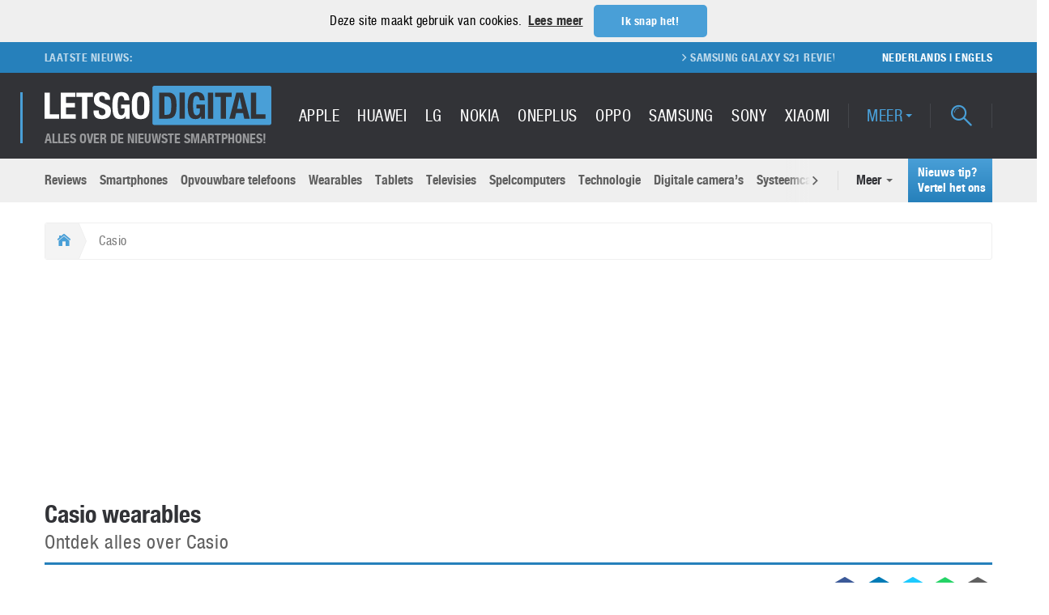

--- FILE ---
content_type: text/html; charset=UTF-8
request_url: https://nl.letsgodigital.org/nieuws/casio/wearables-smartwatches/
body_size: 24202
content:
<!DOCTYPE html>
<html>
<head>
    
    <meta name="viewport" content="width=device-width, initial-scale=1.0, minimum-scale=1.0"/>
    <link rel="profile" href="http://gmpg.org/xfn/11">
    <link rel="pingback" href="">
    <meta name="google-site-verification" content="H5xRIj3ZqS9urM8CKWD17gwIunGii8IfjZTnnzRxajY" />
    <meta name="apple-mobile-web-app-title" content="LetsGoDigital">
    <meta name="application-name" content="LetsGoDigital">
    <meta name="theme-color" content="#499FD7">
    <meta charset="UTF-8">
    <meta name='robots' content='index, follow, max-image-preview:large, max-snippet:-1, max-video-preview:-1' />
	<style>img:is([sizes="auto" i], [sizes^="auto," i]) { contain-intrinsic-size: 3000px 1500px }</style>
	
	<!-- This site is optimized with the Yoast SEO plugin v25.2 - https://yoast.com/wordpress/plugins/seo/ -->
	<title>Casio wearables | LetsGoDigital</title>
	<link rel="canonical" href="https://nl.letsgodigital.org/nieuws/casio/" />
	<meta property="og:locale" content="nl_NL" />
	<meta property="og:type" content="article" />
	<meta property="og:title" content="Casio wearables | LetsGoDigital" />
	<meta property="og:url" content="https://nl.letsgodigital.org/nieuws/casio/" />
	<meta property="og:site_name" content="LetsGoDigital" />
	<meta name="twitter:card" content="summary_large_image" />
	<meta name="twitter:site" content="@letsgodigitalNL" />
	<script type="application/ld+json" class="yoast-schema-graph">{"@context":"https://schema.org","@graph":[{"@type":"CollectionPage","@id":"https://nl.letsgodigital.org/nieuws/casio/","url":"https://nl.letsgodigital.org/nieuws/casio/","name":"Casio wearables | LetsGoDigital","isPartOf":{"@id":"https://nl.letsgodigital.org/#website"},"primaryImageOfPage":{"@id":"https://nl.letsgodigital.org/nieuws/casio/#primaryimage"},"image":{"@id":"https://nl.letsgodigital.org/nieuws/casio/#primaryimage"},"thumbnailUrl":"https://nl.letsgodigital.org/uploads/2019/09/slim-horloge-met-hartslagmonitor.jpg","breadcrumb":{"@id":"https://nl.letsgodigital.org/nieuws/casio/#breadcrumb"},"inLanguage":"nl-NL"},{"@type":"ImageObject","inLanguage":"nl-NL","@id":"https://nl.letsgodigital.org/nieuws/casio/#primaryimage","url":"https://nl.letsgodigital.org/uploads/2019/09/slim-horloge-met-hartslagmonitor.jpg","contentUrl":"https://nl.letsgodigital.org/uploads/2019/09/slim-horloge-met-hartslagmonitor.jpg","width":1440,"height":950,"caption":"Slim horloge met hartslagmonitor"},{"@type":"BreadcrumbList","@id":"https://nl.letsgodigital.org/nieuws/casio/#breadcrumb","itemListElement":[{"@type":"ListItem","position":1,"name":"Home","item":"https://nl.letsgodigital.org/"},{"@type":"ListItem","position":2,"name":"Casio"}]},{"@type":"WebSite","@id":"https://nl.letsgodigital.org/#website","url":"https://nl.letsgodigital.org/","name":"LetsGoDigital","description":"Alles over de nieuwste smartphones!","publisher":{"@id":"https://nl.letsgodigital.org/#organization"},"potentialAction":[{"@type":"SearchAction","target":{"@type":"EntryPoint","urlTemplate":"https://nl.letsgodigital.org/?s={search_term_string}"},"query-input":{"@type":"PropertyValueSpecification","valueRequired":true,"valueName":"search_term_string"}}],"inLanguage":"nl-NL"},{"@type":"Organization","@id":"https://nl.letsgodigital.org/#organization","name":"LetsGoDigital","url":"https://nl.letsgodigital.org/","logo":{"@type":"ImageObject","inLanguage":"nl-NL","@id":"https://nl.letsgodigital.org/#/schema/logo/image/","url":"https://nl.letsgodigital.org/uploads/2017/09/letsgodigital_logo.png","contentUrl":"https://nl.letsgodigital.org/uploads/2017/09/letsgodigital_logo.png","width":539,"height":90,"caption":"LetsGoDigital"},"image":{"@id":"https://nl.letsgodigital.org/#/schema/logo/image/"},"sameAs":["https://www.facebook.com/LetsGoDigital-Nederland-241556619255775/","https://x.com/letsgodigitalNL"]}]}</script>
	<!-- / Yoast SEO plugin. -->


<link href='https://fonts.gstatic.com' crossorigin rel='preconnect' />
<link rel="alternate" type="application/rss+xml" title="LetsGoDigital &raquo; Casio Merk feed" href="https://nl.letsgodigital.org/nieuws/casio/feed/" />
<link rel='stylesheet' id='dashicons-css' href='https://nl.letsgodigital.org/wp-includes/css/dashicons.min.css?ver=6.8.3' type='text/css' media='all' />
<link rel='stylesheet' id='post-views-counter-frontend-css' href='https://nl.letsgodigital.org/extensions/plugins/post-views-counter/css/frontend.css?ver=1.7.3' type='text/css' media='all' />
<link rel='stylesheet' id='wp-block-library-css' href='https://nl.letsgodigital.org/wp-includes/css/dist/block-library/style.min.css?ver=6.8.3' type='text/css' media='all' />
<style id='classic-theme-styles-inline-css' type='text/css'>
/*! This file is auto-generated */
.wp-block-button__link{color:#fff;background-color:#32373c;border-radius:9999px;box-shadow:none;text-decoration:none;padding:calc(.667em + 2px) calc(1.333em + 2px);font-size:1.125em}.wp-block-file__button{background:#32373c;color:#fff;text-decoration:none}
</style>
<style id='global-styles-inline-css' type='text/css'>
:root{--wp--preset--aspect-ratio--square: 1;--wp--preset--aspect-ratio--4-3: 4/3;--wp--preset--aspect-ratio--3-4: 3/4;--wp--preset--aspect-ratio--3-2: 3/2;--wp--preset--aspect-ratio--2-3: 2/3;--wp--preset--aspect-ratio--16-9: 16/9;--wp--preset--aspect-ratio--9-16: 9/16;--wp--preset--color--black: #000000;--wp--preset--color--cyan-bluish-gray: #abb8c3;--wp--preset--color--white: #ffffff;--wp--preset--color--pale-pink: #f78da7;--wp--preset--color--vivid-red: #cf2e2e;--wp--preset--color--luminous-vivid-orange: #ff6900;--wp--preset--color--luminous-vivid-amber: #fcb900;--wp--preset--color--light-green-cyan: #7bdcb5;--wp--preset--color--vivid-green-cyan: #00d084;--wp--preset--color--pale-cyan-blue: #8ed1fc;--wp--preset--color--vivid-cyan-blue: #0693e3;--wp--preset--color--vivid-purple: #9b51e0;--wp--preset--gradient--vivid-cyan-blue-to-vivid-purple: linear-gradient(135deg,rgba(6,147,227,1) 0%,rgb(155,81,224) 100%);--wp--preset--gradient--light-green-cyan-to-vivid-green-cyan: linear-gradient(135deg,rgb(122,220,180) 0%,rgb(0,208,130) 100%);--wp--preset--gradient--luminous-vivid-amber-to-luminous-vivid-orange: linear-gradient(135deg,rgba(252,185,0,1) 0%,rgba(255,105,0,1) 100%);--wp--preset--gradient--luminous-vivid-orange-to-vivid-red: linear-gradient(135deg,rgba(255,105,0,1) 0%,rgb(207,46,46) 100%);--wp--preset--gradient--very-light-gray-to-cyan-bluish-gray: linear-gradient(135deg,rgb(238,238,238) 0%,rgb(169,184,195) 100%);--wp--preset--gradient--cool-to-warm-spectrum: linear-gradient(135deg,rgb(74,234,220) 0%,rgb(151,120,209) 20%,rgb(207,42,186) 40%,rgb(238,44,130) 60%,rgb(251,105,98) 80%,rgb(254,248,76) 100%);--wp--preset--gradient--blush-light-purple: linear-gradient(135deg,rgb(255,206,236) 0%,rgb(152,150,240) 100%);--wp--preset--gradient--blush-bordeaux: linear-gradient(135deg,rgb(254,205,165) 0%,rgb(254,45,45) 50%,rgb(107,0,62) 100%);--wp--preset--gradient--luminous-dusk: linear-gradient(135deg,rgb(255,203,112) 0%,rgb(199,81,192) 50%,rgb(65,88,208) 100%);--wp--preset--gradient--pale-ocean: linear-gradient(135deg,rgb(255,245,203) 0%,rgb(182,227,212) 50%,rgb(51,167,181) 100%);--wp--preset--gradient--electric-grass: linear-gradient(135deg,rgb(202,248,128) 0%,rgb(113,206,126) 100%);--wp--preset--gradient--midnight: linear-gradient(135deg,rgb(2,3,129) 0%,rgb(40,116,252) 100%);--wp--preset--font-size--small: 13px;--wp--preset--font-size--medium: 20px;--wp--preset--font-size--large: 36px;--wp--preset--font-size--x-large: 42px;--wp--preset--spacing--20: 0.44rem;--wp--preset--spacing--30: 0.67rem;--wp--preset--spacing--40: 1rem;--wp--preset--spacing--50: 1.5rem;--wp--preset--spacing--60: 2.25rem;--wp--preset--spacing--70: 3.38rem;--wp--preset--spacing--80: 5.06rem;--wp--preset--shadow--natural: 6px 6px 9px rgba(0, 0, 0, 0.2);--wp--preset--shadow--deep: 12px 12px 50px rgba(0, 0, 0, 0.4);--wp--preset--shadow--sharp: 6px 6px 0px rgba(0, 0, 0, 0.2);--wp--preset--shadow--outlined: 6px 6px 0px -3px rgba(255, 255, 255, 1), 6px 6px rgba(0, 0, 0, 1);--wp--preset--shadow--crisp: 6px 6px 0px rgba(0, 0, 0, 1);}:where(.is-layout-flex){gap: 0.5em;}:where(.is-layout-grid){gap: 0.5em;}body .is-layout-flex{display: flex;}.is-layout-flex{flex-wrap: wrap;align-items: center;}.is-layout-flex > :is(*, div){margin: 0;}body .is-layout-grid{display: grid;}.is-layout-grid > :is(*, div){margin: 0;}:where(.wp-block-columns.is-layout-flex){gap: 2em;}:where(.wp-block-columns.is-layout-grid){gap: 2em;}:where(.wp-block-post-template.is-layout-flex){gap: 1.25em;}:where(.wp-block-post-template.is-layout-grid){gap: 1.25em;}.has-black-color{color: var(--wp--preset--color--black) !important;}.has-cyan-bluish-gray-color{color: var(--wp--preset--color--cyan-bluish-gray) !important;}.has-white-color{color: var(--wp--preset--color--white) !important;}.has-pale-pink-color{color: var(--wp--preset--color--pale-pink) !important;}.has-vivid-red-color{color: var(--wp--preset--color--vivid-red) !important;}.has-luminous-vivid-orange-color{color: var(--wp--preset--color--luminous-vivid-orange) !important;}.has-luminous-vivid-amber-color{color: var(--wp--preset--color--luminous-vivid-amber) !important;}.has-light-green-cyan-color{color: var(--wp--preset--color--light-green-cyan) !important;}.has-vivid-green-cyan-color{color: var(--wp--preset--color--vivid-green-cyan) !important;}.has-pale-cyan-blue-color{color: var(--wp--preset--color--pale-cyan-blue) !important;}.has-vivid-cyan-blue-color{color: var(--wp--preset--color--vivid-cyan-blue) !important;}.has-vivid-purple-color{color: var(--wp--preset--color--vivid-purple) !important;}.has-black-background-color{background-color: var(--wp--preset--color--black) !important;}.has-cyan-bluish-gray-background-color{background-color: var(--wp--preset--color--cyan-bluish-gray) !important;}.has-white-background-color{background-color: var(--wp--preset--color--white) !important;}.has-pale-pink-background-color{background-color: var(--wp--preset--color--pale-pink) !important;}.has-vivid-red-background-color{background-color: var(--wp--preset--color--vivid-red) !important;}.has-luminous-vivid-orange-background-color{background-color: var(--wp--preset--color--luminous-vivid-orange) !important;}.has-luminous-vivid-amber-background-color{background-color: var(--wp--preset--color--luminous-vivid-amber) !important;}.has-light-green-cyan-background-color{background-color: var(--wp--preset--color--light-green-cyan) !important;}.has-vivid-green-cyan-background-color{background-color: var(--wp--preset--color--vivid-green-cyan) !important;}.has-pale-cyan-blue-background-color{background-color: var(--wp--preset--color--pale-cyan-blue) !important;}.has-vivid-cyan-blue-background-color{background-color: var(--wp--preset--color--vivid-cyan-blue) !important;}.has-vivid-purple-background-color{background-color: var(--wp--preset--color--vivid-purple) !important;}.has-black-border-color{border-color: var(--wp--preset--color--black) !important;}.has-cyan-bluish-gray-border-color{border-color: var(--wp--preset--color--cyan-bluish-gray) !important;}.has-white-border-color{border-color: var(--wp--preset--color--white) !important;}.has-pale-pink-border-color{border-color: var(--wp--preset--color--pale-pink) !important;}.has-vivid-red-border-color{border-color: var(--wp--preset--color--vivid-red) !important;}.has-luminous-vivid-orange-border-color{border-color: var(--wp--preset--color--luminous-vivid-orange) !important;}.has-luminous-vivid-amber-border-color{border-color: var(--wp--preset--color--luminous-vivid-amber) !important;}.has-light-green-cyan-border-color{border-color: var(--wp--preset--color--light-green-cyan) !important;}.has-vivid-green-cyan-border-color{border-color: var(--wp--preset--color--vivid-green-cyan) !important;}.has-pale-cyan-blue-border-color{border-color: var(--wp--preset--color--pale-cyan-blue) !important;}.has-vivid-cyan-blue-border-color{border-color: var(--wp--preset--color--vivid-cyan-blue) !important;}.has-vivid-purple-border-color{border-color: var(--wp--preset--color--vivid-purple) !important;}.has-vivid-cyan-blue-to-vivid-purple-gradient-background{background: var(--wp--preset--gradient--vivid-cyan-blue-to-vivid-purple) !important;}.has-light-green-cyan-to-vivid-green-cyan-gradient-background{background: var(--wp--preset--gradient--light-green-cyan-to-vivid-green-cyan) !important;}.has-luminous-vivid-amber-to-luminous-vivid-orange-gradient-background{background: var(--wp--preset--gradient--luminous-vivid-amber-to-luminous-vivid-orange) !important;}.has-luminous-vivid-orange-to-vivid-red-gradient-background{background: var(--wp--preset--gradient--luminous-vivid-orange-to-vivid-red) !important;}.has-very-light-gray-to-cyan-bluish-gray-gradient-background{background: var(--wp--preset--gradient--very-light-gray-to-cyan-bluish-gray) !important;}.has-cool-to-warm-spectrum-gradient-background{background: var(--wp--preset--gradient--cool-to-warm-spectrum) !important;}.has-blush-light-purple-gradient-background{background: var(--wp--preset--gradient--blush-light-purple) !important;}.has-blush-bordeaux-gradient-background{background: var(--wp--preset--gradient--blush-bordeaux) !important;}.has-luminous-dusk-gradient-background{background: var(--wp--preset--gradient--luminous-dusk) !important;}.has-pale-ocean-gradient-background{background: var(--wp--preset--gradient--pale-ocean) !important;}.has-electric-grass-gradient-background{background: var(--wp--preset--gradient--electric-grass) !important;}.has-midnight-gradient-background{background: var(--wp--preset--gradient--midnight) !important;}.has-small-font-size{font-size: var(--wp--preset--font-size--small) !important;}.has-medium-font-size{font-size: var(--wp--preset--font-size--medium) !important;}.has-large-font-size{font-size: var(--wp--preset--font-size--large) !important;}.has-x-large-font-size{font-size: var(--wp--preset--font-size--x-large) !important;}
:where(.wp-block-post-template.is-layout-flex){gap: 1.25em;}:where(.wp-block-post-template.is-layout-grid){gap: 1.25em;}
:where(.wp-block-columns.is-layout-flex){gap: 2em;}:where(.wp-block-columns.is-layout-grid){gap: 2em;}
:root :where(.wp-block-pullquote){font-size: 1.5em;line-height: 1.6;}
</style>
<link rel='stylesheet' id='style-lgd-css' href='https://nl.letsgodigital.org/extensions/themes/letsgodigital-parent/dist/css/styles.min.css?ver=6.8.3' type='text/css' media='all' />
<style id='rocket-lazyload-inline-css' type='text/css'>
.rll-youtube-player{position:relative;padding-bottom:56.23%;height:0;overflow:hidden;max-width:100%;}.rll-youtube-player:focus-within{outline: 2px solid currentColor;outline-offset: 5px;}.rll-youtube-player iframe{position:absolute;top:0;left:0;width:100%;height:100%;z-index:100;background:0 0}.rll-youtube-player img{bottom:0;display:block;left:0;margin:auto;max-width:100%;width:100%;position:absolute;right:0;top:0;border:none;height:auto;-webkit-transition:.4s all;-moz-transition:.4s all;transition:.4s all}.rll-youtube-player img:hover{-webkit-filter:brightness(75%)}.rll-youtube-player .play{height:100%;width:100%;left:0;top:0;position:absolute;background:url(https://nl.letsgodigital.org/extensions/plugins/wp-rocket/assets/img/youtube.png) no-repeat center;background-color: transparent !important;cursor:pointer;border:none;}
</style>
<link rel="https://api.w.org/" href="https://nl.letsgodigital.org/wp-json/" /><link rel="EditURI" type="application/rsd+xml" title="RSD" href="https://nl.letsgodigital.org/xmlrpc.php?rsd" />
<!-- Er is geen amphtml versie beschikbaar voor deze URL. --><link rel="icon" href="https://nl.letsgodigital.org/uploads/2017/09/android-chrome-256x256-80x80.png" sizes="32x32" />
<link rel="icon" href="https://nl.letsgodigital.org/uploads/2017/09/android-chrome-256x256-202x202.png" sizes="192x192" />
<link rel="apple-touch-icon" href="https://nl.letsgodigital.org/uploads/2017/09/android-chrome-256x256-202x202.png" />
<meta name="msapplication-TileImage" content="https://nl.letsgodigital.org/uploads/2017/09/android-chrome-256x256.png" />
<noscript><style id="rocket-lazyload-nojs-css">.rll-youtube-player, [data-lazy-src]{display:none !important;}</style></noscript></head>
<body data-spy="scroll" data-target="#review-menu" data-offset="90">

<header class="header-container">
    
    <div class="header__top-container pipe pipe--brand-gradient pipe--top pipe--m">
        <div class="header-ticker-container">
            <div class="container-fluid">
                <div class="header-ticker__title">
                    <span class="header-ticker__title-text">Laatste nieuws:</span>
                </div>
                <div class="header-ticker">

                    <ul class="header-ticker__list reset-list"><li class="header-ticker__item"><a href="https://nl.letsgodigital.org/reviews/samsung-galaxy-s21/" class="header-ticker__link  ">Samsung Galaxy S21 review</a></li>
<li class="header-ticker__item"><a href="https://nl.letsgodigital.org/smartphones/samsung-galaxy-s21-plus-ultra/" class="header-ticker__link  ">Samsung Galaxy S21, S21 Plus en S21 Ultra</a></li>
<li class="header-ticker__item"><a href="https://nl.letsgodigital.org/smartphones/samsung-galaxy-note-21-ultra/" class="header-ticker__link  ">Samsung Galaxy Note 21 Ultra</a></li>
<li class="header-ticker__item"><a href="https://nl.letsgodigital.org/opvouwbare-telefoons/samsung-galaxy-z-fold3-5g/" class="header-ticker__link  ">Samsung Galaxy Z Fold 3</a></li>
<li class="header-ticker__item"><a href="https://nl.letsgodigital.org/opvouwbare-telefoons/samsung-galaxy-z-flip-3-5g/" class="header-ticker__link  ">Samsung Galaxy Z Flip 3</a></li>
<li class="header-ticker__item"><a href="https://nl.letsgodigital.org/accessoires/samsung-65w-charger/" class="header-ticker__link  ">Samsung 65W oplader</a></li>
<li class="header-ticker__item"><a href="https://nl.letsgodigital.org/samsung-galaxy-s20/" class="header-ticker__link  ">Samsung Galaxy S20</a></li>
<li class="header-ticker__item"><a href="https://nl.letsgodigital.org/spelcomputers-games/ps5-kopen-playstation-5-bestellen/" class="header-ticker__link  ">PS5 Kopen</a></li>
</ul>

                </div>
                <div class="header-ticker__language-switch">
                    <a href="https://nl.letsgodigital.org"
                       class="header-ticker__language-link">Nederlands</a>
                    |
                    <a href="https://en.letsgodigital.org"
                       class="header-ticker__language-link">Engels</a>
                </div>
            </div>
        </div>
        <div class="header__top container-fluid">
            <div class="header__branding">
                <a href="https://nl.letsgodigital.org" class="header__branding-identity">
    <svg version="1.1" id="Layer_1" class="header__branding-logo" preserveAspectRatio="xMinYMin"
         xmlns="http://www.w3.org/2000/svg" xmlns:xlink="http://www.w3.org/1999/xlink" x="0px" y="0px"
         width="350.331px" height="60.667px" viewBox="256.017 234.825 350.331 60.667"
         enable-background="new 256.017 234.825 350.331 60.667" xml:space="preserve">
<g>
    <path fill="#499FD7" d="M606.348,292.658c0,1.559-1.275,2.834-2.835,2.834H425.517c-1.561,0-2.835-1.275-2.835-2.834v-54.999
		c0-1.559,1.274-2.834,2.835-2.834h177.996c1.56,0,2.835,1.275,2.835,2.834V292.658z"/>
</g>
        <circle display="none" cx="614.626" cy="282.369" r="3.336"/>
        <g>
            <path fill="#FFFFFF" d="M256.017,245.305h8.152v33.742h14.438v6.681h-22.589L256.017,245.305L256.017,245.305z"/>
            <path fill="#FFFFFF" d="M303.686,251.985H289.25v9.511h13.587v6.681H289.25v10.87h15.003v6.681h-23.155v-40.423h22.589V251.985
		L303.686,251.985z"/>
            <path fill="#FFFFFF"
                  d="M330.861,251.985h-8.832v33.743h-8.153v-33.743h-8.832v-6.68h25.816L330.861,251.985L330.861,251.985z"/>
            <path fill="#FFFFFF" d="M339.806,274.291c0,0.944,0.074,1.803,0.227,2.576c0.15,0.774,0.434,1.425,0.849,1.953
		c0.415,0.529,0.972,0.944,1.671,1.246c0.697,0.302,1.574,0.452,2.632,0.452c1.246,0,2.368-0.404,3.369-1.217
		c1-0.812,1.5-2.066,1.5-3.765c0-0.906-0.123-1.689-0.368-2.35c-0.246-0.66-0.651-1.255-1.218-1.783
		c-0.565-0.528-1.312-1.01-2.235-1.444c-0.925-0.434-2.066-0.877-3.425-1.33c-1.812-0.604-3.378-1.264-4.699-1.981
		c-1.322-0.717-2.426-1.557-3.312-2.52s-1.539-2.075-1.953-3.34c-0.416-1.265-0.622-2.727-0.622-4.388c0-4,1.112-6.982,3.34-8.945
		c2.227-1.962,5.283-2.944,9.172-2.944c1.812,0,3.48,0.198,5.01,0.595c1.529,0.396,2.849,1.039,3.963,1.925
		c1.113,0.887,1.982,2.02,2.604,3.397c0.623,1.378,0.934,3.029,0.934,4.954v1.132h-7.812c0-1.925-0.34-3.406-1.02-4.444
		c-0.679-1.038-1.812-1.557-3.396-1.557c-0.906,0-1.661,0.132-2.265,0.396c-0.604,0.265-1.085,0.614-1.443,1.047
		c-0.359,0.435-0.604,0.935-0.736,1.5c-0.133,0.566-0.198,1.152-0.198,1.755c0,1.246,0.265,2.293,0.792,3.143
		c0.528,0.849,1.661,1.633,3.397,2.35l6.284,2.717c1.547,0.68,2.812,1.388,3.793,2.123c0.98,0.736,1.764,1.529,2.35,2.378
		c0.585,0.85,0.991,1.783,1.217,2.803c0.228,1.019,0.34,2.151,0.34,3.396c0,4.266-1.236,7.37-3.708,9.313
		c-2.472,1.944-5.916,2.916-10.332,2.916c-4.604,0-7.897-1-9.879-3.001c-1.98-2-2.972-4.869-2.972-8.605v-1.642h8.152V274.291z"/>
            <path fill="#FFFFFF" d="M378.893,254.986c-0.17-0.793-0.444-1.519-0.821-2.18c-0.378-0.66-0.859-1.208-1.444-1.642
		s-1.293-0.651-2.123-0.651c-1.963,0-3.378,1.095-4.246,3.284s-1.302,5.812-1.302,10.87c0,2.416,0.075,4.605,0.228,6.567
		c0.149,1.963,0.425,3.633,0.82,5.01c0.396,1.379,0.962,2.435,1.699,3.171c0.736,0.736,1.688,1.104,2.859,1.104
		c0.49,0,1.027-0.132,1.613-0.396c0.585-0.264,1.132-0.66,1.642-1.189c0.509-0.528,0.934-1.197,1.273-2.01
		c0.34-0.812,0.51-1.764,0.51-2.859v-4.133h-5.378v-6.001h13.19v21.797h-6.001v-3.736H381.3c-0.981,1.585-2.16,2.708-3.538,3.368
		c-1.379,0.66-3.029,0.991-4.954,0.991c-2.491,0-4.521-0.435-6.086-1.303c-1.566-0.867-2.793-2.208-3.681-4.02
		c-0.887-1.812-1.481-4.048-1.784-6.709c-0.302-2.66-0.452-5.746-0.452-9.256c0-3.397,0.217-6.379,0.65-8.945
		c0.435-2.566,1.179-4.708,2.236-6.426c1.056-1.717,2.453-3.009,4.188-3.878c1.736-0.868,3.907-1.302,6.512-1.302
		c4.453,0,7.662,1.104,9.625,3.312c1.962,2.208,2.943,5.37,2.943,9.483h-7.812C379.148,256.552,379.063,255.778,378.893,254.986z"/>
            <path fill="#FFFFFF" d="M391.122,257.052c0.283-2.585,0.906-4.803,1.868-6.652s2.35-3.292,4.161-4.331
		c1.812-1.038,4.246-1.557,7.303-1.557c3.059,0,5.492,0.52,7.304,1.557c1.812,1.039,3.199,2.482,4.161,4.331
		c0.962,1.85,1.585,4.067,1.868,6.652c0.283,2.585,0.425,5.407,0.425,8.463c0,3.096-0.142,5.927-0.425,8.492
		c-0.283,2.567-0.906,4.775-1.868,6.624c-0.962,1.85-2.35,3.266-4.161,4.246c-1.812,0.981-4.245,1.473-7.304,1.473
		c-3.057,0-5.492-0.491-7.303-1.473c-1.812-0.98-3.199-2.396-4.161-4.246c-0.962-1.849-1.585-4.057-1.868-6.624
		c-0.283-2.565-0.425-5.396-0.425-8.492C390.697,262.459,390.839,259.638,391.122,257.052z M399.048,272.451
		c0.133,1.906,0.396,3.454,0.793,4.643c0.396,1.188,0.963,2.058,1.698,2.604c0.736,0.548,1.708,0.82,2.916,0.82
		s2.18-0.272,2.916-0.82c0.736-0.547,1.302-1.416,1.698-2.604c0.396-1.188,0.66-2.736,0.792-4.643
		c0.132-1.905,0.198-4.218,0.198-6.936c0-2.717-0.066-5.019-0.198-6.907c-0.132-1.886-0.396-3.434-0.792-4.642
		c-0.396-1.208-0.962-2.085-1.698-2.633c-0.736-0.547-1.708-0.821-2.916-0.821s-2.18,0.274-2.916,0.821
		c-0.735,0.547-1.302,1.425-1.698,2.633c-0.396,1.208-0.66,2.755-0.793,4.642c-0.132,1.889-0.197,4.19-0.197,6.907
		C398.85,268.233,398.916,270.546,399.048,272.451z"/>
            <path fill="#323337" d="M446.533,245.305c2.831,0,5.115,0.462,6.853,1.387c1.733,0.925,3.084,2.246,4.046,3.963
		c0.963,1.718,1.614,3.784,1.954,6.199c0.339,2.416,0.509,5.115,0.509,8.096c0,3.548-0.217,6.634-0.65,9.256
		c-0.435,2.624-1.18,4.784-2.234,6.482c-1.058,1.699-2.475,2.964-4.246,3.794c-1.774,0.83-4.021,1.245-6.738,1.245h-12.852v-40.423
		L446.533,245.305L446.533,245.305z M444.948,279.727c1.436,0,2.585-0.245,3.454-0.736c0.867-0.49,1.558-1.302,2.066-2.435
		c0.509-1.132,0.849-2.623,1.02-4.473c0.17-1.849,0.254-4.151,0.254-6.906c0-2.302-0.075-4.321-0.227-6.059
		c-0.151-1.735-0.463-3.179-0.935-4.331c-0.473-1.151-1.171-2.019-2.096-2.604c-0.924-0.584-2.16-0.877-3.708-0.877h-3.454v28.421
		H444.948L444.948,279.727z"/>
            <path fill="#323337" d="M464.536,245.305h8.152v40.423h-8.152V245.305z"/>
            <path fill="#323337" d="M495.306,254.986c-0.17-0.793-0.444-1.519-0.82-2.18c-0.379-0.66-0.858-1.208-1.444-1.642
		c-0.585-0.434-1.294-0.651-2.122-0.651c-1.964,0-3.378,1.095-4.246,3.284s-1.303,5.812-1.303,10.87
		c0,2.416,0.074,4.605,0.228,6.567c0.149,1.963,0.424,3.633,0.82,5.01c0.396,1.379,0.963,2.435,1.698,3.171s1.688,1.104,2.858,1.104
		c0.49,0,1.028-0.132,1.613-0.396s1.132-0.66,1.642-1.189c0.51-0.528,0.935-1.197,1.274-2.01c0.339-0.812,0.509-1.764,0.509-2.859
		v-4.133h-5.378v-6.001h13.19v21.797h-6.001v-3.736h-0.112c-0.982,1.585-2.161,2.708-3.539,3.368
		c-1.378,0.66-3.028,0.991-4.953,0.991c-2.491,0-4.521-0.435-6.086-1.303c-1.566-0.867-2.794-2.208-3.681-4.02
		c-0.888-1.812-1.481-4.048-1.783-6.709c-0.303-2.66-0.452-5.746-0.452-9.256c0-3.397,0.217-6.379,0.649-8.945
		c0.434-2.566,1.181-4.708,2.236-6.426c1.057-1.717,2.453-3.009,4.189-3.878c1.735-0.868,3.905-1.302,6.511-1.302
		c4.453,0,7.661,1.104,9.624,3.312s2.943,5.37,2.943,9.483h-7.812C495.561,256.552,495.476,255.778,495.306,254.986z"/>
            <path fill="#323337" d="M508.355,245.305h8.153v40.423h-8.153V245.305L508.355,245.305z"/>
            <path fill="#323337"
                  d="M545.099,251.985h-8.832v33.743h-8.152v-33.743h-8.832v-6.68h25.816V251.985L545.099,251.985z"/>
            <path fill="#323337" d="M562.31,245.305l10.7,40.423h-8.492l-1.868-8.549h-10.757l-1.868,8.549h-8.492l10.7-40.423H562.31z
		 M561.234,270.498l-3.906-18.173h-0.112l-3.906,18.173H561.234z"/>
            <path fill="#323337" d="M574.708,245.305h8.152v33.742h14.438v6.681h-22.59V245.305z"/>
        </g>
</svg>

    <span class="header__branding-slogan">Alles over de nieuwste smartphones!</span>
</a>            </div>
            <div class="nav-brands-container">

                <nav class="nav-brands">

	<ul class="brands__list reset-list"><li class="nav-brands__item"><a href="https://nl.letsgodigital.org/nieuws/apple/" class="nav-brands__link  ">Apple</a></li>
<li class="nav-brands__item"><a href="https://nl.letsgodigital.org/nieuws/huawei/" class="nav-brands__link  ">Huawei</a></li>
<li class="nav-brands__item"><a href="https://nl.letsgodigital.org/nieuws/lg/" class="nav-brands__link  ">LG</a></li>
<li class="nav-brands__item"><a href="https://nl.letsgodigital.org/nieuws/nokia/" class="nav-brands__link  ">Nokia</a></li>
<li class="nav-brands__item"><a href="https://nl.letsgodigital.org/nieuws/oneplus/" class="nav-brands__link  ">OnePlus</a></li>
<li class="nav-brands__item"><a href="https://nl.letsgodigital.org/nieuws/oppo/" class="nav-brands__link  ">Oppo</a></li>
<li class="nav-brands__item"><a href="https://nl.letsgodigital.org/nieuws/samsung/" class="nav-brands__link  ">Samsung</a></li>
<li class="nav-brands__item"><a href="https://nl.letsgodigital.org/nieuws/sony/" class="nav-brands__link  ">Sony</a></li>
<li class="nav-brands__item"><a href="https://nl.letsgodigital.org/nieuws/xiaomi/" class="nav-brands__link  ">Xiaomi</a></li>
<li id="nav-brands__sub-menu-trigger"
                            class="nav-brands__item nav-brands__more-item border border--left-right border--on-dark">
                            <span class="nav-brands__more-link">MEER</span>
                        </li></ul>
</nav>
<div class="search-container">
                    <span class="search__button border border--right border--on-dark"><span class="element-invisible">Search</span><i
		                    class="search__icon icon-magnifier"></i></span>
</div>
<div class="hamburger-menu">
	<input id="menu-toggle" class="mobile-menu-toggle" type="checkbox"/>
	<label for="menu-toggle" class="hamburger">
		<div></div>
	</label>
</div>
</div>
                <div class="search__form-wrapper">
                    <div class="search__form">
                        <div class="search__form-close"><i class="search__close-icon icon-chevron-right"></i></div>
                        <form class="search__form-element border border--bottom-l border--brand" method="get"
                              action="https://nl.letsgodigital.org/">
                            <input type="search"
                                   placeholder="Waar bent u naar opzoek?"
                                   title="Waar bent u naar opzoek?"
                                   name="s" value="" class="search__input">
                            <button type="submit" value="Submit" class="search__submit"><span
                                        class="element-invisible">Zoeken</span><i
                                        class="search__submit-icon icon-magnifier"></i></button>
                        </form>
                    </div>
                </div>
            </div>
            <div class="nav-brands__sub-menu-container">
                <div class="nav-brands__sub-menu container-fluid">
                    <div class="row">
                        <nav class="brands-sub-menu title--has-pipe col-md-8">

                            <h3 class="brands-sub-menu__title sub-menu__title title"><span
		class="title-text">Merken submenu</span>
</h3>

<ul class="brands-sub-menu__list reset-list"><li class="brands-sub-menu__item"><a href="https://nl.letsgodigital.org/nieuws/apple/" class="brands-sub-menu__link  ">Apple</a></li>
<li class="brands-sub-menu__item"><a href="https://nl.letsgodigital.org/nieuws/caviar/" class="brands-sub-menu__link  ">Caviar</a></li>
<li class="brands-sub-menu__item"><a href="https://nl.letsgodigital.org/nieuws/bonami-spelcomputermuseum/" class="brands-sub-menu__link  ">Computermuseum</a></li>
<li class="brands-sub-menu__item"><a href="https://nl.letsgodigital.org/nieuws/honor/" class="brands-sub-menu__link  ">Honor</a></li>
<li class="brands-sub-menu__item"><a href="https://nl.letsgodigital.org/nieuws/huawei/" class="brands-sub-menu__link  ">Huawei</a></li>
<li class="brands-sub-menu__item"><a href="https://nl.letsgodigital.org/nieuws/htc/" class="brands-sub-menu__link  ">HTC</a></li>
<li class="brands-sub-menu__item"><a href="https://nl.letsgodigital.org/nieuws/lg/" class="brands-sub-menu__link  ">LG</a></li>
<li class="brands-sub-menu__item"><a href="https://nl.letsgodigital.org/nieuws/motorola/" class="brands-sub-menu__link  ">Motorola</a></li>
<li class="brands-sub-menu__item"><a href="https://nl.letsgodigital.org/nieuws/nokia/" class="brands-sub-menu__link  ">Nokia</a></li>
<li class="brands-sub-menu__item"><a href="https://nl.letsgodigital.org/nieuws/oneplus/" class="brands-sub-menu__link  ">OnePlus</a></li>
<li class="brands-sub-menu__item"><a href="https://nl.letsgodigital.org/nieuws/oppo/" class="brands-sub-menu__link  ">Oppo</a></li>
<li class="brands-sub-menu__item"><a href="https://nl.letsgodigital.org/nieuws/samsung/" class="brands-sub-menu__link  ">Samsung</a></li>
<li class="brands-sub-menu__item"><a href="https://nl.letsgodigital.org/nieuws/sony/" class="brands-sub-menu__link  ">Sony</a></li>
<li class="brands-sub-menu__item"><a href="https://nl.letsgodigital.org/nieuws/vivo/" class="brands-sub-menu__link  ">Vivo</a></li>
<li class="brands-sub-menu__item"><a href="https://nl.letsgodigital.org/nieuws/xiaomi/" class="brands-sub-menu__link  ">Xiaomi</a></li>
<li class="brands-sub-menu__item"><a href="https://nl.letsgodigital.org/nieuws/canon/" class="brands-sub-menu__link  ">Canon</a></li>
<li class="brands-sub-menu__item"><a href="https://nl.letsgodigital.org/nieuws/nikon/" class="brands-sub-menu__link  ">Nikon</a></li>
<li class="brands-sub-menu__item"><a href="https://nl.letsgodigital.org/nieuws/olympus/" class="brands-sub-menu__link  ">Olympus</a></li>
<li class="brands-sub-menu__item"><a href="https://nl.letsgodigital.org/nieuws/panasonic/" class="brands-sub-menu__link  ">Panasonic</a></li>
<li class="brands-sub-menu__item"><a href="https://nl.letsgodigital.org/nieuws/google/" class="brands-sub-menu__link  ">Google</a></li>
<li class="brands-sub-menu__item"><a href="https://nl.letsgodigital.org/nieuws/microsoft/" class="brands-sub-menu__link  ">Microsoft</a></li>
<li class="brands-sub-menu__item"><a href="https://nl.letsgodigital.org/nieuws/nintendo/" class="brands-sub-menu__link  ">Nintendo</a></li>
<li class="brands-sub-menu__more-item sub-menu__more-item"><a href="https://nl.letsgodigital.org/merken/" target="" class="mobile-menu__tip-button button button--m button--brand button--has-chevron">Alle merken</a></li></ul>
                        </nav>
                        <div class="brands-sub-menu title--has-pipe col-md-4">

                            <h3 class="brands-sub-menu__title sub-menu__title title"><span class="title-text">Actuele nieuwsberichten</span>
</h3>
<div class="sub-menu__featured-items-container">
	<ul class="sub-menu__featured-items-list featured-items__list reset-list">
				<li class="featured-item link__placeholder">
						<a href="https://nl.letsgodigital.org/opvouwbare-telefoons/samsung-unpacked-2022/" class="link__overlay"></a>
			<div class="featured-item__link">
				<div class="featured-item__image image-container">
					<img src="https://nl.letsgodigital.org/uploads/2022/07/samsung-unpacked-2022-114x75.jpg"
					srcset="https://nl.letsgodigital.org/uploads/2022/07/samsung-unpacked-2022-114x75.jpg 114w, https://nl.letsgodigital.org/uploads/2022/07/samsung-unpacked-2022-300x198.jpg 300w, https://nl.letsgodigital.org/uploads/2022/07/samsung-unpacked-2022-1024x676.jpg 1024w, https://nl.letsgodigital.org/uploads/2022/07/samsung-unpacked-2022-768x507.jpg 768w, https://nl.letsgodigital.org/uploads/2022/07/samsung-unpacked-2022-306x202.jpg 306w, https://nl.letsgodigital.org/uploads/2022/07/samsung-unpacked-2022-356x235.jpg 356w, https://nl.letsgodigital.org/uploads/2022/07/samsung-unpacked-2022-546x360.jpg 546w, https://nl.letsgodigital.org/uploads/2022/07/samsung-unpacked-2022-758x500.jpg 758w, https://nl.letsgodigital.org/uploads/2022/07/samsung-unpacked-2022-770x508.jpg 770w, https://nl.letsgodigital.org/uploads/2022/07/samsung-unpacked-2022.jpg 1440w"
					sizes="(max-width: 114px) 100vw, 114px"
					alt="Samsung Unpacked 2022"
					class="media-fit"/>
				</div>
				<div class="featured-item__body">
					<a href="https://nl.letsgodigital.org/"><h4 class="featured-item__title title--featured-dd">Samsung Unpacked 2022: Galaxy Z Fold 4 en Galaxy Z Flip 4</h4></a>
					<div class="featured-item__meta-data">
						<div class="meta">26 juli 2022</div>
					</div>
				</div>
			</div>
		</li>


							<li class="featured-item link__placeholder">
								<div class="featured-item__link">
					<a href="https://nl.letsgodigital.org/smartphones/google-pixel-7-pro/" class="link__overlay"></a>
					<div class="featured-item__image">
						<img src="https://nl.letsgodigital.org/uploads/2022/03/google-pixel-7-pro-114x75.jpg"
						srcset="https://nl.letsgodigital.org/uploads/2022/03/google-pixel-7-pro-114x75.jpg 114w, https://nl.letsgodigital.org/uploads/2022/03/google-pixel-7-pro-300x198.jpg 300w, https://nl.letsgodigital.org/uploads/2022/03/google-pixel-7-pro-768x507.jpg 768w, https://nl.letsgodigital.org/uploads/2022/03/google-pixel-7-pro-1024x676.jpg 1024w, https://nl.letsgodigital.org/uploads/2022/03/google-pixel-7-pro-306x202.jpg 306w, https://nl.letsgodigital.org/uploads/2022/03/google-pixel-7-pro-356x235.jpg 356w, https://nl.letsgodigital.org/uploads/2022/03/google-pixel-7-pro-546x360.jpg 546w, https://nl.letsgodigital.org/uploads/2022/03/google-pixel-7-pro-758x500.jpg 758w, https://nl.letsgodigital.org/uploads/2022/03/google-pixel-7-pro-770x508.jpg 770w, https://nl.letsgodigital.org/uploads/2022/03/google-pixel-7-pro.jpg 1440w"
						sizes="(max-width: 114px) 100vw, 114px"
						alt="Google Pixel 7 Pro"
						class="media-fit"/>
					</div>
					<div class="featured-item__body">
						<a href="https://nl.letsgodigital.org/smartphones/google-pixel-7-pro/"><h4 class="featured-item__title title--featured-dd">Google Pixel 7 Pro</h4></a>
						<div class="featured-item__meta-data">
							<div class="meta">2 maart 2022</div>
						</div>
					</div>
				</div>
			</li>
						
	</ul>
</div>
                        </div>
                    </div>
                </div>
            </div>
        </div>
        <div class="header__bottom-container">
            <div class="header__bottom container-fluid">
                <div class="nav-categories-container">
                    <nav class="nav-categories dragscroll" id="nav-categories">

	<ul id="nav-categories__list" class="nav-categories__list reset-list"><li class="nav-categories__item"><a href="https://nl.letsgodigital.org/reviews/" class="nav-categories__link  ">Reviews</a></li>
<li class="nav-categories__item"><a href="https://nl.letsgodigital.org/smartphones/" class="nav-categories__link  ">Smartphones</a></li>
<li class="nav-categories__item"><a href="https://nl.letsgodigital.org/opvouwbare-telefoons/" class="nav-categories__link  ">Opvouwbare telefoons</a></li>
<li class="nav-categories__item"><a href="https://nl.letsgodigital.org/wearables-smartwatches/" class="nav-categories__link  ">Wearables</a></li>
<li class="nav-categories__item"><a href="https://nl.letsgodigital.org/tablets/" class="nav-categories__link  ">Tablets</a></li>
<li class="nav-categories__item"><a href="https://nl.letsgodigital.org/televisies-tvs/" class="nav-categories__link  ">Televisies</a></li>
<li class="nav-categories__item"><a href="https://nl.letsgodigital.org/spelcomputers-games/" class="nav-categories__link  ">Spelcomputers</a></li>
<li class="nav-categories__item"><a href="https://nl.letsgodigital.org/technologie/" class="nav-categories__link  ">Technologie</a></li>
<li class="nav-categories__item"><a href="https://nl.letsgodigital.org/digitale-cameras/" class="nav-categories__link  ">Digitale camera&#8217;s</a></li>
<li class="nav-categories__item"><a href="https://nl.letsgodigital.org/systeemcameras/" class="nav-categories__link  ">Systeemcamera&#8217;s</a></li>
</ul>

</nav>
<button id="cat-navigator__left" class="cat-navigator cat-navigator__left"><i
		class="cat-navigator__icon icon-chevron-left"></i></button>
<button id="cat-navigator__right" class="cat-navigator cat-navigator__right"><i
		class="cat-navigator__icon icon-chevron-right"></i></button>                </div>
                <div id="nav-categories__sub-menu-trigger" class="nav-categories__more-item">
                    <span class="nav-categories__more-link border border--left border--on-light">Meer</span>
                </div>
                                    <a href="https://nl.letsgodigital.org/tip-ons/"
                       title="Nieuws tip? Vertel het ons"
                       target="" class="tip-button"><span
                                class="tip-button__text">Nieuws tip? Vertel het ons</span></a>
                            </div>
            <div class="nav-categories__sub-menu-container">
                <div class="nav-categories__sub-menu container-fluid">
                    <div class="row">
                        <div class="categories-sub-menu title--has-pipe col-md-7">

                            <h3 class="categories-sub-menu__title sub-menu__title title"><span
		class="title-text">Categorien submenu</span>
</h3>


<ul class="categories-sub-menu__list reset-list"><li class="categories-sub-menu__item"><a href="https://nl.letsgodigital.org/5g/" class="categories-sub-menu__link  ">5G</a></li>
<li class="categories-sub-menu__item"><a href="https://nl.letsgodigital.org/aanbiedingen-kortingen/" class="categories-sub-menu__link  ">Aanbiedingen</a></li>
<li class="categories-sub-menu__item"><a href="https://nl.letsgodigital.org/abonnementen/" class="categories-sub-menu__link  ">Abonnement</a></li>
<li class="categories-sub-menu__item"><a href="https://nl.letsgodigital.org/accessoires/" class="categories-sub-menu__link  ">Accessoires</a></li>
<li class="categories-sub-menu__item"><a href="https://nl.letsgodigital.org/apps-applicaties/" class="categories-sub-menu__link  ">Apps</a></li>
<li class="categories-sub-menu__item"><a href="https://nl.letsgodigital.org/beurzen/" class="categories-sub-menu__link  ">Beurzen</a></li>
<li class="categories-sub-menu__item"><a href="https://nl.letsgodigital.org/camcorders-videocameras/" class="categories-sub-menu__link  ">Camcorders</a></li>
<li class="categories-sub-menu__item"><a href="https://nl.letsgodigital.org/computers/" class="categories-sub-menu__link  ">Computer</a></li>
<li class="categories-sub-menu__item"><a href="https://nl.letsgodigital.org/digitale-cameras/" class="categories-sub-menu__link  ">Digitale camera&#8217;s</a></li>
<li class="categories-sub-menu__item"><a href="https://nl.letsgodigital.org/dslr-spiegelreflexcameras/" class="categories-sub-menu__link  ">DSLR camera&#8217;s</a></li>
<li class="categories-sub-menu__item"><a href="https://nl.letsgodigital.org/gratis-producten/" class="categories-sub-menu__link  ">Gratis producten</a></li>
<li class="categories-sub-menu__item"><a href="https://nl.letsgodigital.org/hardware/" class="categories-sub-menu__link  ">Hardware</a></li>
<li class="categories-sub-menu__item"><a href="https://nl.letsgodigital.org/home-entertainment/" class="categories-sub-menu__link  ">Home entertainment</a></li>
<li class="categories-sub-menu__item"><a href="https://nl.letsgodigital.org/industrie-nieuws/" class="categories-sub-menu__link  ">Industrie nieuws</a></li>
<li class="categories-sub-menu__item"><a href="https://nl.letsgodigital.org/monitoren/" class="categories-sub-menu__link  ">Monitoren</a></li>
<li class="categories-sub-menu__item"><a href="https://nl.letsgodigital.org/opvouwbare-telefoons/" class="categories-sub-menu__link  ">Opvouwbare telefoons</a></li>
<li class="categories-sub-menu__item"><a href="https://nl.letsgodigital.org/os-software/" class="categories-sub-menu__link  ">OS &#038; Software</a></li>
<li class="categories-sub-menu__item"><a href="https://nl.letsgodigital.org/smartphones/" class="categories-sub-menu__link  ">Smartphones</a></li>
<li class="categories-sub-menu__item"><a href="https://nl.letsgodigital.org/speakers-hifi/" class="categories-sub-menu__link  ">Speakers &#038; HiFi</a></li>
<li class="categories-sub-menu__item"><a href="https://nl.letsgodigital.org/spelcomputers-games/" class="categories-sub-menu__link  ">Spelcomputers</a></li>
<li class="categories-sub-menu__item"><a href="https://nl.letsgodigital.org/systeemcameras/" class="categories-sub-menu__link  ">Systeemcamera&#8217;s</a></li>
<li class="categories-sub-menu__item"><a href="https://nl.letsgodigital.org/tablets/" class="categories-sub-menu__link  ">Tablets</a></li>
<li class="categories-sub-menu__item"><a href="https://nl.letsgodigital.org/technologie/" class="categories-sub-menu__link  ">Technologie</a></li>
<li class="categories-sub-menu__item"><a href="https://nl.letsgodigital.org/televisies-tvs/" class="categories-sub-menu__link  ">Televisies</a></li>
<li class="categories-sub-menu__item"><a href="https://nl.letsgodigital.org/virtual-reality-vr/" class="categories-sub-menu__link  ">Virtual Reality</a></li>
<li class="categories-sub-menu__item"><a href="https://nl.letsgodigital.org/wearables-smartwatches/" class="categories-sub-menu__link  ">Wearables</a></li>
<li class="categories-sub-menu__more-item sub-menu__more-item"><a href="https://nl.letsgodigital.org/categorieen/" target="" class="button button--m button--brand button--has-chevron">Alle categorieën</a></li></ul>
                        </div>
                        <div class="categories-sub-menu title--has-pipe col-md-5">

                            <h3 class="categories-sub-menu__title sub-menu__title title"><span class="title-text">Actuele nieuwsberichten</span>
</h3>
<div class="sub-menu__featured-items-container">
	<ul class="sub-menu__featured-items-list featured-items__list reset-list">
					<li class="featured-item link__placeholder">
				<a href="https://nl.letsgodigital.org/smartphones/samsung-galaxy-s25/" class="link__overlay"></a>
				<div class="featured-item__link">
					<div class="featured-item__image image-container">
						<img src="https://nl.letsgodigital.org/uploads/2025/08/samsung-s25-114x75.jpg"
						     srcset="https://nl.letsgodigital.org/uploads/2025/08/samsung-s25-114x75.jpg 114w, https://nl.letsgodigital.org/uploads/2025/08/samsung-s25-300x198.jpg 300w, https://nl.letsgodigital.org/uploads/2025/08/samsung-s25-1024x676.jpg 1024w, https://nl.letsgodigital.org/uploads/2025/08/samsung-s25-768x507.jpg 768w, https://nl.letsgodigital.org/uploads/2025/08/samsung-s25-306x202.jpg 306w, https://nl.letsgodigital.org/uploads/2025/08/samsung-s25-356x235.jpg 356w, https://nl.letsgodigital.org/uploads/2025/08/samsung-s25-546x360.jpg 546w, https://nl.letsgodigital.org/uploads/2025/08/samsung-s25-758x500.jpg 758w, https://nl.letsgodigital.org/uploads/2025/08/samsung-s25-770x508.jpg 770w, https://nl.letsgodigital.org/uploads/2025/08/samsung-s25.jpg 1440w"
						     sizes="(max-width: 114px) 100vw, 114px"
						     alt="Samsung S25" class="media-fit"/>
					</div>
					<div class="featured-item__body">
						<a href="https://nl.letsgodigital.org/smartphones/samsung-galaxy-s25/"><h4 class="featured-item__title title--featured-dd">Samsung S25: dit moet je weten over de nieuwe Galaxy</h4></a>
						<div class="featured-item__meta-data">
							<div class="meta">11 augustus 2025</div>
						</div>
					</div>
				</div>
			</li>
					<li class="featured-item link__placeholder">
				<a href="https://nl.letsgodigital.org/evenementen/robot-tentoonstelling/" class="link__overlay"></a>
				<div class="featured-item__link">
					<div class="featured-item__image image-container">
						<img src="https://nl.letsgodigital.org/uploads/2024/10/robot-tentoonstelling-114x75.jpg"
						     srcset="https://nl.letsgodigital.org/uploads/2024/10/robot-tentoonstelling-114x75.jpg 114w, https://nl.letsgodigital.org/uploads/2024/10/robot-tentoonstelling-300x198.jpg 300w, https://nl.letsgodigital.org/uploads/2024/10/robot-tentoonstelling-1024x676.jpg 1024w, https://nl.letsgodigital.org/uploads/2024/10/robot-tentoonstelling-768x507.jpg 768w, https://nl.letsgodigital.org/uploads/2024/10/robot-tentoonstelling-306x202.jpg 306w, https://nl.letsgodigital.org/uploads/2024/10/robot-tentoonstelling-356x235.jpg 356w, https://nl.letsgodigital.org/uploads/2024/10/robot-tentoonstelling-546x360.jpg 546w, https://nl.letsgodigital.org/uploads/2024/10/robot-tentoonstelling-758x500.jpg 758w, https://nl.letsgodigital.org/uploads/2024/10/robot-tentoonstelling-770x508.jpg 770w, https://nl.letsgodigital.org/uploads/2024/10/robot-tentoonstelling.jpg 1440w"
						     sizes="(max-width: 114px) 100vw, 114px"
						     alt="Robot tentoonstelling" class="media-fit"/>
					</div>
					<div class="featured-item__body">
						<a href="https://nl.letsgodigital.org/evenementen/robot-tentoonstelling/"><h4 class="featured-item__title title--featured-dd">Robot tentoonstelling van Chriet Titulaer in Bonami Museum</h4></a>
						<div class="featured-item__meta-data">
							<div class="meta">25 oktober 2024</div>
						</div>
					</div>
				</div>
			</li>
					<li class="featured-item link__placeholder">
				<a href="https://nl.letsgodigital.org/abonnementen/vpn-nederland/" class="link__overlay"></a>
				<div class="featured-item__link">
					<div class="featured-item__image image-container">
						<img src="https://nl.letsgodigital.org/uploads/2020/03/vpn-aanbieders-114x75.jpg"
						     srcset="https://nl.letsgodigital.org/uploads/2020/03/vpn-aanbieders-114x75.jpg 114w, https://nl.letsgodigital.org/uploads/2020/03/vpn-aanbieders-300x198.jpg 300w, https://nl.letsgodigital.org/uploads/2020/03/vpn-aanbieders-768x507.jpg 768w, https://nl.letsgodigital.org/uploads/2020/03/vpn-aanbieders-1024x676.jpg 1024w, https://nl.letsgodigital.org/uploads/2020/03/vpn-aanbieders-306x202.jpg 306w, https://nl.letsgodigital.org/uploads/2020/03/vpn-aanbieders-356x235.jpg 356w, https://nl.letsgodigital.org/uploads/2020/03/vpn-aanbieders-546x360.jpg 546w, https://nl.letsgodigital.org/uploads/2020/03/vpn-aanbieders-758x500.jpg 758w, https://nl.letsgodigital.org/uploads/2020/03/vpn-aanbieders-770x508.jpg 770w, https://nl.letsgodigital.org/uploads/2020/03/vpn-aanbieders.jpg 1440w"
						     sizes="(max-width: 114px) 100vw, 114px"
						     alt="VPN aanbieders" class="media-fit"/>
					</div>
					<div class="featured-item__body">
						<a href="https://nl.letsgodigital.org/abonnementen/vpn-nederland/"><h4 class="featured-item__title title--featured-dd">VPN providers en abonnementen in Nederland</h4></a>
						<div class="featured-item__meta-data">
							<div class="meta">18 januari 2024</div>
						</div>
					</div>
				</div>
			</li>
			</ul>
</div>
                        </div>
                    </div>
                </div>
            </div>
        </div>
</header>


<main>
    <div class="container-fluid leader-inside--sm">

        <section class="breadcrumbs trailer--sm">
	<ul class="breadcrumbs__list reset-list">
		<!-- Breadcrumb NavXT 7.2.0 -->
<li class="breadcrumbs__item"><a property="item" typeof="WebPage" title="Ga naar de LetsGoDigital." href="https://nl.letsgodigital.org" class="breadcrumbs__trail breadcrumbs__home"><span class="breadcrumbs__home-icon"></span><span class="element-invisible">Home</span></a></li><li class="breadcrumbs__item"><span property="item" typeof="WebPage" title="Ga naar de Casio categorie-archieven." class="breadcrumbs__trail breadcrumbs__link">Casio</span></li>	</ul>
</section>
                    <div class="row mb-3">
                <div class="col-12">
                    <div class="homepage__wrapper">
                        <script async src="https://pagead2.googlesyndication.com/pagead/js/adsbygoogle.js"></script>
                    <!-- LGD-2017-Leaderboard -->
                    <ins class="adsbygoogle product__ad"
                         data-ad-client="ca-pub-0119415856118372"
                         data-ad-slot="4974393964"></ins>
                    <script>
                        (adsbygoogle = window.adsbygoogle || []).push({});
                    </script>                    </div>
                </div>
            </div>
        
        
        <section class="division-container">

            <div class="pipe pipe--title pipe--sm-grayscale pipe--bottom pipe--s pipe--brand trailer--xs">
                <div class="row">
                    <div class="col-md-12">
                        <h1 class="article__title title title--h1">Casio wearables</h1>
                        <h2 class="article__sub-title title--sub">Ontdek alles over Casio</h2>
                    </div>

                </div>
            </div>
            <div class="row">
                <div class="col-md-4 offset-md-8">
                    <ul class="division__social reset-list">
                        <li class="page-social__item"><a
                                    href="https://www.facebook.com/sharer/sharer.php?u=https%3A%2F%2Fnl.letsgodigital.org%2Fnieuws%2Fcasio%2F"
                                    target="_blank"
                                    class="page-social__link" alt="Share with Facebook"><i
                                        class="page-social__icon icon-facebook"></i><span
                                        class="element-invisible">Facebook</span></a></li>
                        <li class="page-social__item"><a
                                    href="https://www.linkedin.com/shareArticle?mini=true&url=https%3A%2F%2Fnl.letsgodigital.org%2Fnieuws%2Fcasio%2F"
                                    target="_blank"
                                    class="page-social__link" alt="Share with Linkedin"><i
                                        class="page-social__icon icon-linkedin"></i><span
                                        class="element-invisible">LinkedIn</span></a></li>
                        <li class="page-social__item"><a
                                    href="https://twitter.com/home?status=https%3A%2F%2Fnl.letsgodigital.org%2Fnieuws%2Fcasio%2F"
                                    target="_blank"
                                    class="page-social__link"><i
                                        class="page-social__icon icon-twitter"
                                        alt="Share with Twitter"></i><span
                                        class="element-invisible">Twitter</span></a></li>
                        <li class="page-social__item"><a
                                    href="whatsapp://send?text=https://nl.letsgodigital.org/horloges/casio-watch-met-hartslagmonitor-waterdicht/"
                                    target="_blank" class="page-social__link" alt="Share with Whatsapp"><i
                                        class="page-social__icon icon-whatsapp"></i><span
                                        class="element-invisible">Whatsapp</span></a></li>
                        <li class="page-social__item"><a
                                    href="mailto:?&subject=Lets Go Digital&body=https%3A%2F%2Fnl.letsgodigital.org%2Fnieuws%2Fcasio%2F"
                                    target="_blank"
                                    class="page-social__link" alt="Share by email"><i
                                        class="page-social__icon icon-email"></i><span
                                        class="element-invisible">Email</span></a></li>
                    </ul>
                </div>
            </div>

            
            
                    </section>
    </div>

    
            <section
                class="review-container review--white leader--s trailer-inside--m">
            <div class="container-fluid">
                <div class="row">
                                            <div class="review__item col-md-4 trailer--m">
                            <div class="brick review__link theme--luminous link__placeholder title--has-pipe">
                                <a href="https://nl.letsgodigital.org/horloges/casio-watch-met-hartslagmonitor-waterdicht/" class="link__overlay"></a>
                                <div class="review__image-wrapper image-container">
                                    <img src="https://nl.letsgodigital.org/uploads/2019/09/slim-horloge-met-hartslagmonitor-356x235.jpg"
                                         srcset="https://nl.letsgodigital.org/uploads/2019/09/slim-horloge-met-hartslagmonitor-356x235.jpg 356w, https://nl.letsgodigital.org/uploads/2019/09/slim-horloge-met-hartslagmonitor-300x198.jpg 300w, https://nl.letsgodigital.org/uploads/2019/09/slim-horloge-met-hartslagmonitor-768x507.jpg 768w, https://nl.letsgodigital.org/uploads/2019/09/slim-horloge-met-hartslagmonitor-1024x676.jpg 1024w, https://nl.letsgodigital.org/uploads/2019/09/slim-horloge-met-hartslagmonitor-114x75.jpg 114w, https://nl.letsgodigital.org/uploads/2019/09/slim-horloge-met-hartslagmonitor-306x202.jpg 306w, https://nl.letsgodigital.org/uploads/2019/09/slim-horloge-met-hartslagmonitor-546x360.jpg 546w, https://nl.letsgodigital.org/uploads/2019/09/slim-horloge-met-hartslagmonitor-758x500.jpg 758w, https://nl.letsgodigital.org/uploads/2019/09/slim-horloge-met-hartslagmonitor-770x508.jpg 770w, https://nl.letsgodigital.org/uploads/2019/09/slim-horloge-met-hartslagmonitor.jpg 1440w"
                                         sizes="(max-width: 356px) 100vw, 356px"
                                         alt="Slim horloge met hartslagmonitor"
                                         class="brick__image media-fit">
                                    <span class="review__label brick__label">Nieuws</span>
                                    <span class="brick__label-bg"></span>
                                </div>
                                <a href="https://nl.letsgodigital.org/horloges/casio-watch-met-hartslagmonitor-waterdicht/"><h3 class="review__title title"><span
                                                class="title-text">Slim horloge met hartslagmonitor van Casio is waterbestendig</span></h3></a>
                                <div class="review__excerpt">
                                    De Casio WSD-F21HR is een smart horloge voor outdoor liefhebbers, Met hartslagmonitor, extra robuust en waterdicht tot 50m diepte....
                                </div>
                                <div class="review__meta brick__meta meta">
                                        <span class="brick__category meta meta__category">Horloges                                            - 9 september 2019</span>
                                    <span class="review__more">Lees meer <i
                                                class="review__more-icon icon-chevron-hexagon"></i></span>
                                </div>
                            </div>
                        </div>
                                    </div>
                <div class="pagination-container pagination-container leader--l trailer--s">
                                    </div>
            </div>
        </section>
    

    
            <div class="row mb-3">
            <div class="col-12 leader--s">
                <div class="homepage__wrapper">
                    <script async src="https://pagead2.googlesyndication.com/pagead/js/adsbygoogle.js"></script>
                    <!-- LGD-2017-Leaderboard -->
                    <ins class="adsbygoogle product__ad"
                         data-ad-client="ca-pub-0119415856118372"
                         data-ad-slot="4974393964"></ins>
                    <script>
                        (adsbygoogle = window.adsbygoogle || []).push({});
                    </script>                </div>
            </div>
        </div>
    
</main>
<section class="partners-bar">
	<div class="container-fluid">
		<div class="row">

            <div class="partner__item col-md-4 no-gutter--right">
                <a href="https://sluijmermultimedia.com" target="_blank" rel="nofollow" class="partner__link" title="Sluijmer Multimedia">
                    <div class="partner__content">
                        <span class="partner__function">Ontwikkeld door</span>
                        <div class="partner__logo-wrapper">
                            <div class="partner__logo">
                                <svg version="1.1" id="Layer_1" xmlns="http://www.w3.org/2000/svg"
                                     xmlns:xlink="http://www.w3.org/1999/xlink" x="0px" y="0px"
                                     width="180.442px" height="50.041px" viewBox="130.279 0 180.442 50.041"
                                     enable-background="new 130.279 0 180.442 50.041"
                                     xml:space="preserve">
                                     
<g>
    <g>
        <path fill="#323337" d="M131.466,33.307v-4.092c3.601,1.268,7.487,1.923,11.661,1.923c5.892,0,8.838-2.169,8.838-6.465
			c0-3.683-2.169-5.524-6.506-5.524h-4.419c-7.16,0.041-10.762-3.069-10.762-9.329c0-6.546,4.583-9.82,13.789-9.82
			c4.01,0,7.692,0.491,11.13,1.432v4.092c-3.438-1.269-7.161-1.923-11.13-1.923c-6.219,0-9.369,2.087-9.369,6.219
			c0,3.683,2.127,5.524,6.342,5.524h4.419c7.324,0,10.966,3.109,10.966,9.37c0,6.71-4.46,10.066-13.298,10.066
			C138.953,34.779,135.067,34.288,131.466,33.307z"/>
        <path fill="#323337" d="M167.063,0.246v34.288h-4.419V0.246H167.063z"/>
        <path fill="#323337" d="M196.196,9.37v25.163h-3.027l-0.778-3.232c-3.068,2.128-6.137,3.232-9.206,3.232
			c-5.769,0-8.674-3.109-8.674-9.37V9.37h4.419v15.875c0,3.723,1.841,5.606,5.564,5.606c2.537,0,4.951-1.064,7.283-3.191V9.37
			H196.196z"/>
        <rect x="203.888" y="9.37" fill="#323337" width="4.419" height="25.163"/>
        <path fill="#323337" d="M216.449,32.61V9.37h4.419v23.24c0,5.073-1.228,8.92-3.724,11.456"/>
        <path fill="#323337" d="M228.561,34.533V9.37h2.986l0.737,3.15c2.414-2.128,5.032-3.15,7.896-3.15
			c3.642,0,6.138,1.146,7.446,3.437c2.742-2.291,5.524-3.437,8.307-3.437c5.77,0,8.674,3.191,8.674,9.574v15.589h-4.419V18.658
			c0-3.764-1.596-5.646-4.746-5.646c-2.373,0-4.583,1.105-6.628,3.273v18.208h-4.42V18.74c0-3.805-1.555-5.688-4.705-5.688
			c-2.496,0-4.705,1.105-6.669,3.273v18.208H228.561z"/>
        <path fill="#323337" d="M282.243,9.37c7.16,0,10.72,3.56,10.72,10.638c0,1.023-0.082,2.086-0.204,3.232h-17.677
			c0,5.156,2.987,7.733,9.002,7.733c2.864,0,5.401-0.327,7.61-0.94v3.519c-2.209,0.654-4.91,0.94-8.102,0.94
			c-8.633,0-12.971-4.296-12.971-12.888C270.663,13.461,274.51,9.37,282.243,9.37z M275.082,19.517h13.626
			c-0.082-4.419-2.251-6.628-6.465-6.628C277.742,12.889,275.369,15.098,275.082,19.517z"/>
        <path fill="#323337" d="M298.937,34.533V9.37h2.987l0.777,3.232c2.209-2.128,4.869-3.232,7.979-3.232v3.682
			c-2.986,0-5.441,1.064-7.324,3.191v18.29H298.937z"/>
    </g>
    <rect x="216.49" y="29.337" fill="#323337" width="4.419" height="20.663"/>
</g>
                                    <g>
                                        <g>
                                            <path fill="#3E97CF" d="M228.561,50V38.502h1.882l4.215,9.575l4.132-9.575h1.801V50h-1.31v-9.451L235.189,50h-1.187l-4.132-9.451
			V50H228.561z"/>
                                            <path fill="#3E97CF" d="M250.491,41.571V50h-1.022l-0.245-1.064C248.2,49.673,247.178,50,246.155,50
			c-1.923,0-2.905-1.064-2.905-3.15V41.53h1.474v5.319c0,1.268,0.613,1.882,1.882,1.882c0.859,0,1.678-0.368,2.455-1.063V41.53
			h1.432V41.571z"/>
                                            <path fill="#3E97CF" d="M254.461,38.502V50h-1.474V38.502H254.461z"/>
                                            <path fill="#3E97CF" d="M256.956,40.18h0.941l0.327,1.351h2.292v1.187h-2.046v4.869c0,0.777,0.327,1.187,1.022,1.187h1.023v1.187
			h-1.433c-1.432,0-2.128-0.777-2.128-2.291V40.18z"/>
                                            <path fill="#3E97CF" d="M264.035,41.571V50h-1.474v-8.429H264.035z"/>
                                            <path fill="#3E97CF" d="M266.613,50v-8.429h1.023l0.245,1.063c0.818-0.695,1.678-1.063,2.66-1.063
			c1.228,0,2.046,0.368,2.495,1.146c0.9-0.777,1.842-1.146,2.783-1.146c1.923,0,2.904,1.063,2.904,3.191V50h-1.473v-5.319
			c0-1.269-0.532-1.882-1.596-1.882c-0.777,0-1.555,0.368-2.21,1.104V50h-1.473v-5.278c0-1.269-0.532-1.923-1.596-1.923
			c-0.818,0-1.596,0.368-2.25,1.104V50H266.613z"/>
                                            <path fill="#3E97CF" d="M284.616,41.571c2.414,0,3.601,1.187,3.601,3.56c0,0.327-0.041,0.695-0.082,1.105h-5.933
			c0,1.718,1.022,2.577,3.027,2.577c0.941,0,1.801-0.123,2.537-0.327v1.187c-0.736,0.204-1.637,0.327-2.7,0.327
			c-2.905,0-4.338-1.432-4.338-4.337C280.729,42.922,281.997,41.571,284.616,41.571z M282.202,44.967h4.582
			c-0.041-1.473-0.736-2.209-2.168-2.209C283.102,42.758,282.324,43.494,282.202,44.967z"/>
                                            <path fill="#3E97CF" d="M297.382,49.509C296.36,49.836,295.091,50,293.577,50c-2.496,0-3.765-1.473-3.765-4.378
			c0-2.7,1.351-4.051,4.01-4.051c0.736,0,1.432,0.122,2.087,0.409v-3.479h1.473V49.509z M295.868,43.289
			c-0.614-0.285-1.269-0.449-2.046-0.449c-1.719,0-2.537,0.9-2.537,2.7c0,2.128,0.859,3.191,2.537,3.191
			c0.777,0,1.473-0.122,2.046-0.327V43.289z"/>
                                            <path fill="#3E97CF" d="M301.433,41.571V50h-1.473v-8.429H301.433z"/>
                                            <path fill="#3E97CF" d="M303.602,47.463c0-1.719,1.146-2.578,3.437-2.578c0.736,0,1.473,0.041,2.21,0.164v-0.777
			c0-0.982-0.777-1.473-2.292-1.473c-0.859,0-1.759,0.123-2.659,0.409v-1.187c0.9-0.287,1.8-0.409,2.659-0.409
			c2.496,0,3.765,0.858,3.765,2.618v5.811h-0.818l-0.532-0.818c-0.859,0.572-1.759,0.818-2.741,0.818
			C304.624,50,303.602,49.141,303.602,47.463z M307.038,46.072c-1.31,0-1.923,0.449-1.923,1.35s0.491,1.351,1.514,1.351
			c1.023,0,1.882-0.286,2.619-0.818v-1.718C308.511,46.113,307.775,46.072,307.038,46.072z"/>
                                        </g>
                                        <rect x="257.489" y="40.18" fill="#3E97CF" width="0.941" height="2.905"/>
                                    </g>
</svg>
                            </div>
                        </div>
                    </div>
                </a>
            </div>


            <div class="partner__item col-md-4 no-gutter">
                <a href="https://www.true.nl/" target="_blank" rel="nofollow" class="partner__link" title="True">
                    <div class="partner__content">
                        <span class="partner__function">Gehost door</span>
                        <div class="partner__logo-wrapper">
                            <div class="partner__logo">

                                <svg version="1.1"
                                     xmlns="http://www.w3.org/2000/svg" xmlns:xlink="http://www.w3.org/1999/xlink"
                                     x="0px" y="0px" width="167px" height="35px" viewBox="0 0 167 35" style="enable-background:new 0 0 167 35;"
                                     xml:space="preserve">
<style type="text/css">
    .st0{fill:#FF0000;}
</style>
                                    <defs>
                                    </defs>
                                    <g>
                                        <polygon points="35,0 0,0 0,7 14,7 14,35 21,35 21,7 35,7 	"/>
                                        <g>
                                            <rect x="132" class="st0" width="35" height="7"/>
                                            <rect x="132" y="14" class="st0" width="35" height="7"/>
                                            <rect x="132" y="28" class="st0" width="35" height="7"/>
                                        </g>
                                        <path d="M123,17.5c0,9.7-7.8,17.5-17.5,17.5C95.8,35,88,27.2,88,17.5V0h7v17.5c0,5.8,4.7,10.5,10.5,10.5c5.8,0,10.5-4.7,10.5-10.5
		V0h7V17.5z"/>
                                        <path d="M79.2,35L68.5,21C74.3,21,79,16.3,79,10.5C79,4.7,74.3,0,68.5,0H44v35h7V21h8.7l10.7,14H79.2z M51,14V7h17.5
		c1.9,0,3.5,1.6,3.5,3.5c0,1.9-1.6,3.5-3.5,3.5H51z"/>
                                    </g>
</svg>

                            </div>
                        </div>
                    </div>
                </a>
            </div>


			<div class="partner__item col-md-4 no-gutter--left">
				<a href="https://www.google.com/adsense/start/#/?modal_active=none" rel="nofollow" target="_blank" class="partner__link">
					<div class="partner__content">
						<span class="partner__function">Advertenties door</span>
						<div class="partner__logo-wrapper">
							<div class="partner__logo">

                                <svg xmlns="http://www.w3.org/2000/svg" xmlns:xlink="http://www.w3.org/1999/xlink" height="60px" viewBox="0 0 451.84 74.47"><defs><style>.cls-1,.cls-2{fill:none;}.cls-2,.cls-3{clip-path:url(#clip-path);}.cls-4{fill:#4285f4;}.cls-5{fill:#fff;}.cls-5,.cls-6,.cls-9{opacity:0.2;}.cls-12,.cls-5,.cls-6,.cls-9{isolation:isolate;}.cls-6,.cls-7{fill:#1a237e;}.cls-7{fill-opacity:0.2;}.cls-8{fill:#f4b400;}.cls-9{fill:#bf360c;}.cls-10{fill:url(#linear-gradient);}.cls-11{fill:url(#radial-gradient);}.cls-12{opacity:0.54;}</style><clipPath id="clip-path"><path id="_Knippad_" data-name="&lt;Knippad&gt;" class="cls-1" d="M65.82,37.32H45.69L60.92,4.65H36.45a4.66,4.66,0,0,0-4.22,2.69L3.1,69.82H58L70,43.94A4.66,4.66,0,0,0,65.82,37.32Z"/></clipPath><linearGradient id="linear-gradient" x1="33.58" y1="27.44" x2="66.55" y2="-5.53" gradientTransform="matrix(1, 0, 0, -1, 0, 76.47)" gradientUnits="userSpaceOnUse"><stop offset="0" stop-color="#1a237e" stop-opacity="0.2"/><stop offset="1" stop-color="#1a237e" stop-opacity="0"/></linearGradient><radialGradient id="radial-gradient" cx="33.36" cy="70.01" r="52.88" gradientTransform="matrix(1, 0, 0, -1, 0, 76.47)" gradientUnits="userSpaceOnUse"><stop offset="0" stop-color="#fff" stop-opacity="0.2"/><stop offset="1" stop-color="#fff" stop-opacity="0"/></radialGradient><symbol id="o" data-name="o" viewBox="0 0 416 136"><path d="M.72,52.57C.72,23.64,25,.09,54,.09a50,50,0,0,1,36,14.46L79.83,24.66A36.55,36.55,0,0,0,54,14.42c-21.12,0-37.63,17-37.63,38.15S32.85,90.72,54,90.72c13.7,0,21.5-5.5,26.5-10.5,4.1-4.1,6.78-10,7.81-18H54V47.83h48.26a46.9,46.9,0,0,1,.77,9c0,10.75-2.94,24.06-12.42,33.54-9.22,9.6-21,14.72-36.61,14.72C25,105.05.72,81.5.72,52.57ZM142,37.46c-18.69,0-33.92,14.21-33.92,33.79S123.31,105,142,105s33.92-14.34,33.92-33.79S160.69,37.46,142,37.46Zm0,54.28c-10.24,0-19.07-8.45-19.07-20.48S131.76,50.78,142,50.78s19.07,8.32,19.07,20.48S152.24,91.74,142,91.74Zm74-54.28c-18.69,0-33.92,14.21-33.92,33.79S197.31,105,216,105s33.92-14.34,33.92-33.79S234.69,37.46,216,37.46Zm0,54.28c-10.24,0-19.07-8.45-19.07-20.48S205.76,50.78,216,50.78s19.07,8.32,19.07,20.48S226.24,91.74,216,91.74Zm90.83-52.23V45h-.51c-3.33-4-9.73-7.55-17.79-7.55-16.9,0-32.39,14.85-32.39,33.92S271.63,105,288.53,105c8.06,0,14.46-3.58,17.79-7.68h.51v4.86c0,12.93-6.91,19.84-18,19.84-9.09,0-14.72-6.53-17-12l-12.93,5.38a32.2,32.2,0,0,0,30,20c17.41,0,32.13-10.24,32.13-35.2V39.51H306.83Zm-17,52.23c-10.24,0-18.82-8.58-18.82-20.35s8.58-20.61,18.82-20.61,18,8.7,18,20.61S299.92,91.74,289.81,91.74ZM346,103H331.15V3.67H346Zm40.71-11.26c-7.55,0-12.93-3.46-16.38-10.24l45.19-18.69L414,59c-2.82-7.55-11.39-21.5-28.93-21.5s-31.87,13.7-31.87,33.79c0,18.94,14.34,33.79,33.54,33.79a33.59,33.59,0,0,0,28.16-15l-11.52-7.68c-3.85,5.63-9.1,9.35-16.65,9.35Zm-1.16-41.22c5.89,0,10.88,2.94,12.54,7.17L367.88,70.23C367.5,57.17,378,50.52,385.55,50.52Z"/><path class="cls-1" d="M0,136H416V0H0Z"/></symbol></defs><g id="Laag_2" data-name="Laag 2"><g id="Layer_1" data-name="Layer 1"><g id="_Groep_" data-name="&lt;Groep&gt;"><g id="_Clipgroep_" data-name="&lt;Clipgroep&gt;"><g class="cls-3"><path id="_Pad_" data-name="&lt;Pad&gt;" class="cls-4" d="M45.69,37.32,30.54,69.82H58L70,43.94a4.65,4.65,0,0,0-4.22-6.62Z"/><path id="_Pad_2" data-name="&lt;Pad&gt;" class="cls-5" d="M30.72,69.82l15-32.11H65.82a4.66,4.66,0,0,1,4.65,4.53,4.66,4.66,0,0,0-4.65-4.92H45.87Z"/><path id="_Pad_3" data-name="&lt;Pad&gt;" class="cls-6" d="M70,43.55,58,69.43H30.72l-.18.39H58L70,43.94a4.6,4.6,0,0,0,.43-2.09,4.6,4.6,0,0,1-.43,1.7Z"/><path id="_Pad_4" data-name="&lt;Pad&gt;" class="cls-7" d="M45.69,37.32,30.54,69.82h.18l15-32.11"/><g id="_Groep_2" data-name="&lt;Groep&gt;"><path id="_Pad_5" data-name="&lt;Pad&gt;" class="cls-8" d="M32.23,7.34,3.1,69.82H30.54L60.92,4.65H36.45A4.65,4.65,0,0,0,32.23,7.34Z"/></g><path id="_Pad_6" data-name="&lt;Pad&gt;" class="cls-5" d="M36.45,5H60.74l.18-.39H36.45a4.66,4.66,0,0,0-4.22,2.69L3.1,69.82h.18l29-62.09A4.64,4.64,0,0,1,36.45,5Z"/><path id="_Pad_7" data-name="&lt;Pad&gt;" class="cls-9" d="M30.54,69.43H3.29l-.18.39H30.54L60.92,4.65h-.18"/><path id="_Pad_8" data-name="&lt;Pad&gt;" class="cls-10" d="M45.69,37.32,30.54,69.82H58L45.69,37.32"/><path id="_Pad_9" data-name="&lt;Pad&gt;" class="cls-11" d="M65.82,37.32H45.69L60.92,4.65H36.45a4.66,4.66,0,0,0-4.22,2.69L3.1,69.82H58L70,43.94A4.66,4.66,0,0,0,65.82,37.32Z"/><path id="_Pad_10" data-name="&lt;Pad&gt;" class="cls-1" d="M0,0H74.47V74.47H0Z"/></g></g><g id="_Groep_3" data-name="&lt;Groep&gt;"><g id="_Groep_4" data-name="&lt;Groep&gt;"><g id="_Groep_5" data-name="&lt;Groep&gt;" class="cls-12"><g id="_Groep_6" data-name="&lt;Groep&gt;"><path id="_Samengesteld_pad_" data-name="&lt;Samengesteld pad&gt;" d="M278.53,20.3h5.16l13.4,35.55H292l-3.42-9.63H273.66l-3.48,9.63h-5.07L278.53,20.3ZM287,42l-5.81-16H281L275.2,42Zm10.57,1.74c0-7.45,5.41-13,11.57-13a9.74,9.74,0,0,1,8.29,4.17h.2l-.2-3.37V20.3H322V55.85h-4.37V52.48h-.2a9.73,9.73,0,0,1-8.29,4.17c-6.16,0-11.57-5.51-11.57-13Zm20.06,0c0-5.56-3.67-8.79-7.75-8.79s-7.75,3.33-7.75,8.79,3.67,8.79,7.75,8.79,7.75-3.23,7.75-8.79ZM326,47l4.17-1.69c1,3.82,4.32,7,8.24,7,3.72,0,7.2-2,7.2-5.81,0-4.22-3.28-5.91-8.79-7.59-6-1.89-9.58-4.82-9.58-9.88,0-4.86,4.22-9.48,10.92-9.48s10.13,4.37,11,7.2L345,28.45a6.73,6.73,0,0,0-6.75-4.57c-3.42,0-6.35,2.13-6.35,5.11s2.68,4.47,6.75,5.81c6,1.89,11.62,4.37,11.62,11.57s-6.4,10.28-11.86,10.28A13,13,0,0,1,326,47Zm26.91-3.32c0-6.9,4.77-13,11.92-13s11.92,5.11,11.92,13c0,.35-.05.85-.05.85H357.46c.25,5.16,4,7.94,7.75,7.94a6.76,6.76,0,0,0,6.65-4.17L375.93,50c-1.44,3.48-5,6.65-10.62,6.65-7.45,0-12.41-5.61-12.41-13Zm11.81-8.79c-3.37,0-6.06,2.28-7,5.86h14.1c-.15-2.13-1.94-5.86-7.15-5.86Zm20.06,0h.2a9.23,9.23,0,0,1,7.7-4.17c6.21,0,9.29,4.22,9.29,10.23V55.85h-4.57V41.65c0-5.07-2.53-6.75-6-6.75-4,0-6.4,3.77-6.4,7.5V55.85h-4.57V31.53h4.37V34.9Zm20.46,14.8L409.29,48a6.84,6.84,0,0,0,6.6,4.57c2.83,0,4.86-1.39,4.86-3.42,0-1.24-.74-2.58-3.33-3.23l-4.91-1.19c-2.23-.55-6.5-2.48-6.5-6.75s4.57-7.25,9.63-7.25c4.22,0,7.89,1.94,9.38,5.66l-4,1.64c-.94-2.28-3.18-3.23-5.56-3.23-2.58,0-4.82,1.14-4.82,3.13,0,1.54,1.29,2.38,3.23,2.83l4.82,1.14c4.82,1.14,6.7,4.12,6.7,7.1,0,4.32-3.87,7.64-9.58,7.64a11,11,0,0,1-10.62-6.95Zm22.79-6c0-6.9,4.77-13,11.92-13s11.92,5.11,11.92,13c0,.35-.05.85-.05.85H432.57c.25,5.16,4,7.94,7.75,7.94A6.76,6.76,0,0,0,447,48.31L451,50c-1.44,3.48-5,6.65-10.62,6.65C433,56.65,428,51,428,43.69Zm11.81-8.79c-3.38,0-6.06,2.28-7,5.86H447c-.15-2.13-1.94-5.86-7.15-5.86Z"/></g><g id="_Groep_7" data-name="&lt;Groep&gt;"><use id="o-3" data-name="o" width="416" height="136" transform="translate(93.09 15.9) scale(0.39)" xlink:href="#o"/></g></g></g></g></g></g></g></svg>

							</div>
						</div>
					</div>
				</a>
			</div>
		</div>
	</div>
</section>
<footer>

    <div class="footer-top leader-inside--m trailer-inside--m">
    <div class="container-fluid">
        <div class="row">
            <div class="footer-top__section title--has-pipe col-lg-3 col-md-4 col-sm-6">
				<h3 class="footer-top__section-title title"><span class="title-text">Topics</span>
</h3>
<ul class="footer-top__tag-list reset-list">
	        <li class="tag-list__item">
            <a href="https://nl.letsgodigital.org/topic/smartphone/"
               class="tag-list__link">smartphone</a>
        </li>
	        <li class="tag-list__item">
            <a href="https://nl.letsgodigital.org/topic/telefoon/"
               class="tag-list__link">telefoon</a>
        </li>
	        <li class="tag-list__item">
            <a href="https://nl.letsgodigital.org/topic/samsung/"
               class="tag-list__link">samsung</a>
        </li>
	        <li class="tag-list__item">
            <a href="https://nl.letsgodigital.org/topic/galaxy/"
               class="tag-list__link">galaxy</a>
        </li>
	        <li class="tag-list__item">
            <a href="https://nl.letsgodigital.org/topic/camera/"
               class="tag-list__link">camera</a>
        </li>
	        <li class="tag-list__item">
            <a href="https://nl.letsgodigital.org/topic/oppo/"
               class="tag-list__link">oppo</a>
        </li>
	        <li class="tag-list__item">
            <a href="https://nl.letsgodigital.org/topic/opvouwbare/"
               class="tag-list__link">opvouwbare</a>
        </li>
	        <li class="tag-list__item">
            <a href="https://nl.letsgodigital.org/topic/5g/"
               class="tag-list__link">5g</a>
        </li>
	        <li class="tag-list__item">
            <a href="https://nl.letsgodigital.org/topic/pro/"
               class="tag-list__link">pro</a>
        </li>
	        <li class="tag-list__item">
            <a href="https://nl.letsgodigital.org/topic/display/"
               class="tag-list__link">display</a>
        </li>
	        <li class="tag-list__item">
            <a href="https://nl.letsgodigital.org/topic/sony/"
               class="tag-list__link">sony</a>
        </li>
	        <li class="tag-list__item">
            <a href="https://nl.letsgodigital.org/topic/lg/"
               class="tag-list__link">lg</a>
        </li>
	        <li class="tag-list__item">
            <a href="https://nl.letsgodigital.org/topic/huawei/"
               class="tag-list__link">huawei</a>
        </li>
	        <li class="tag-list__item">
            <a href="https://nl.letsgodigital.org/topic/pretpark/"
               class="tag-list__link">pretpark</a>
        </li>
	        <li class="tag-list__item">
            <a href="https://nl.letsgodigital.org/topic/kopen/"
               class="tag-list__link">kopen</a>
        </li>
	        <li class="tag-list__item">
            <a href="https://nl.letsgodigital.org/topic/attractiepark/"
               class="tag-list__link">attractiepark</a>
        </li>
	        <li class="tag-list__item">
            <a href="https://nl.letsgodigital.org/topic/apple/"
               class="tag-list__link">apple</a>
        </li>
	        <li class="tag-list__item">
            <a href="https://nl.letsgodigital.org/topic/xiaomi/"
               class="tag-list__link">xiaomi</a>
        </li>
	        <li class="tag-list__item">
            <a href="https://nl.letsgodigital.org/topic/tv/"
               class="tag-list__link">tv</a>
        </li>
	        <li class="tag-list__item">
            <a href="https://nl.letsgodigital.org/topic/spelcomputer/"
               class="tag-list__link">spelcomputer</a>
        </li>
	        <li class="tag-list__item">
            <a href="https://nl.letsgodigital.org/topic/playstation/"
               class="tag-list__link">playstation</a>
        </li>
	        <li class="tag-list__item">
            <a href="https://nl.letsgodigital.org/topic/nieuwe/"
               class="tag-list__link">nieuwe</a>
        </li>
	        <li class="tag-list__item">
            <a href="https://nl.letsgodigital.org/topic/gaming/"
               class="tag-list__link">gaming</a>
        </li>
	        <li class="tag-list__item">
            <a href="https://nl.letsgodigital.org/topic/review/"
               class="tag-list__link">review</a>
        </li>
	        <li class="tag-list__item">
            <a href="https://nl.letsgodigital.org/topic/tablet/"
               class="tag-list__link">tablet</a>
        </li>
	</ul>            </div>
            <div class="footer-top__section title--has-pipe col-lg-3 col-md-4 col-sm-6">
				<h3 class="footer-top__section-title title"><span class="title-text">Nieuwste hardware</span></h3>

	<ul class="footer-top__list reset-list">
					<li class="footer-top__link-item">
				<a href="https://nl.letsgodigital.org/wearables-smartwatches/apple-watch-bandje/" class="footer-top__link">Apple Watch 8</a>
			</li>
					<li class="footer-top__link-item">
				<a href="https://nl.letsgodigital.org/smartphones/samsung-galaxy-s22-paars/" class="footer-top__link">Galaxy S22</a>
			</li>
					<li class="footer-top__link-item">
				<a href="https://nl.letsgodigital.org/opvouwbare-telefoons/samsung-unpacked-2022/" class="footer-top__link">Samsung Galaxy Unpacked 2022</a>
			</li>
					<li class="footer-top__link-item">
				<a href="https://nl.letsgodigital.org/smartphones/samsung-galaxy-a73-5g-telefoon/" class="footer-top__link">Samsung Galaxy A73</a>
			</li>
					<li class="footer-top__link-item">
				<a href="https://nl.letsgodigital.org/reviews/philips-external-ssd-review/" class="footer-top__link">Philips External SSD</a>
			</li>
					<li class="footer-top__link-item">
				<a href="https://nl.letsgodigital.org/reviews/sony-xperia-5-review/" class="footer-top__link">Sony Xperia 5 III</a>
			</li>
					<li class="footer-top__link-item">
				<a href="https://nl.letsgodigital.org/computers/samsung-galaxy-book-2-pro/" class="footer-top__link">Samsung Galaxy Book 2 Pro</a>
			</li>
					<li class="footer-top__link-item">
				<a href="https://nl.letsgodigital.org/smartphones/samsung-galaxy-a54/" class="footer-top__link">Samsung Galaxy A54</a>
			</li>
			</ul>
	            </div>
            <div class="footer-top__section title--has-pipe col-lg-3 col-md-4 col-sm-6">
				<h3 class="footer-top__section-title title"><span
		class="title-text">Praktische zaken</span>
</h3>
<ul class="footer-top__list reset-list"><li class="footer-top__link-item"><a href="https://nl.letsgodigital.org/over-letsgodigital/" class="footer-top__link  ">Over LetsGoDigital</a></li>
<li class="footer-top__link-item"><a href="https://nl.letsgodigital.org/algemene-voorwaarden/" class="footer-top__link  ">Algemene voorwaarden</a></li>
<li class="footer-top__link-item"><a href="https://nl.letsgodigital.org/privacy-policy/" class="footer-top__link  ">Privacy policy</a></li>
<li class="footer-top__link-item"><a href="https://nl.letsgodigital.org/contact/" class="footer-top__link  ">Contact</a></li>
<li class="footer-top__link-item"><a href="https://nl.letsgodigital.org/redactie/" class="footer-top__link  ">Redactie</a></li>
</ul>            </div>
            <div class="footer-top__section title--has-pipe col-lg-3 col-md-4 col-sm-6">
				<h3 class="footer-top__section-title title"><span class="title-text">Lets go social!</span></h3>
<div class="footer-top__social-text trailer--s">
	Technologie ontwikkelt zich in een razendsnel tempo. Aan ons om dit tempo na te streven en u op de hoogte te houden van al het nieuws op het gebied van technologie en lifestyle. Spread the word!</div>
	<ul class="social__list reset-list">
					<li class="social__item">
				<a href="https://www.facebook.com/LetsGoDigital-Nederland-241556619255775/" target="_blank" class="social__link"><i
						class="social__icon  social-icon is-grayscale icon-facebook"></i>Facebook				</a>
			</li>
					<li class="social__item">
				<a href="https://twitter.com/letsgodigitalNL" target="_blank" class="social__link"><i
						class="social__icon  social-icon is-grayscale icon-twitter"></i>Twitter				</a>
			</li>
					<li class="social__item">
				<a href="https://www.youtube.com/user/letsgomobile/videos" target="_blank" class="social__link"><i
						class="social__icon  social-icon is-grayscale icon-youtube"></i>Youtube				</a>
			</li>
			</ul>
            </div>
        </div>
    </div>
</div>
    <div class="footer-bottom clearfix">
	<div class="container-fluid">
		<div class="footer-bottom__copyright">
			&copy; 1999 - 2026 LetsGoDigital - <span class="footer-bottom__copyright--font-w-normal">aangesloten bij de NVJ (Nederlandse Vereniging van Journalisten)</span>
		</div>
		<div class="footer-bottom__links">
			<ul class="footer-bottom__list reset-list"><li class="footer-bottom__link-item"><a target="_blank" href="https://www.letsgomobile.org/nl/" class="footer-bottom__link  ">LetsGoMobile</a></li>
<li class="footer-bottom__link-item"><a href="https://nl.letsgodigital.org/tip-ons/" class="footer-bottom__link  ">Tip ons</a></li>
</ul>		</div>
	</div>
</div>

</footer>

<div class="mobile-menu-container">
	<div class="mobile-menu mobile-menu-wrapper-level-1 pipe pipe--brand pipe--top pipe--m">
		<div class="mobile-menu__list-wrapper mobile-menu__list-wrapper-level-1">
			<ul class="mobile-menu__list level-1 reset-list">
									<li class="mobile-menu__item level-1">
						<div class="mobile-menu__overlay"></div>
						<span class="mobile-menu__level-trigger mobile-menu__link mobile-menu__brands">Merken menu</span>
						<div class="mobile-menu-brands mobile-menu-wrapper mobile-menu-wrapper-level-2 pipe pipe--brand pipe--top pipe--m">
							<div class="mobile-menu__title-wrapper pipe pipe--on-dark pipe--bottom pipe--s">
								<h3 class="mobile-menu__title">Merken menu</h3>
								<span class="mobile-menu__collapse-trigger">
                                <i class="mobile-menu__close-icon icon-chevron-left"></i>
                            </span>
							</div>
							<div class="mobile-menu__list-wrapper mobile-menu__list-wrapper-level-2">
								<ul class="mobile-menu__list level-2 reset-list"><li class="mobile-menu__sub-item"><a href="https://nl.letsgodigital.org/nieuws/apple/" class="mobile-menu__link mobile-menu__sub-link  ">Apple</a></li>
<li class="mobile-menu__sub-item"><a href="https://nl.letsgodigital.org/nieuws/huawei/" class="mobile-menu__link mobile-menu__sub-link  ">Huawei</a></li>
<li class="mobile-menu__sub-item"><a href="https://nl.letsgodigital.org/nieuws/lg/" class="mobile-menu__link mobile-menu__sub-link  ">LG</a></li>
<li class="mobile-menu__sub-item"><a href="https://nl.letsgodigital.org/nieuws/nokia/" class="mobile-menu__link mobile-menu__sub-link  ">Nokia</a></li>
<li class="mobile-menu__sub-item"><a href="https://nl.letsgodigital.org/nieuws/oneplus/" class="mobile-menu__link mobile-menu__sub-link  ">OnePlus</a></li>
<li class="mobile-menu__sub-item"><a href="https://nl.letsgodigital.org/nieuws/oppo/" class="mobile-menu__link mobile-menu__sub-link  ">Oppo</a></li>
<li class="mobile-menu__sub-item"><a href="https://nl.letsgodigital.org/nieuws/samsung/" class="mobile-menu__link mobile-menu__sub-link  ">Samsung</a></li>
<li class="mobile-menu__sub-item"><a href="https://nl.letsgodigital.org/nieuws/sony/" class="mobile-menu__link mobile-menu__sub-link  ">Sony</a></li>
<li class="mobile-menu__sub-item"><a href="https://nl.letsgodigital.org/nieuws/xiaomi/" class="mobile-menu__link mobile-menu__sub-link  ">Xiaomi</a></li>
</ul>
							</div>
						</div>
					</li>
									<li class="mobile-menu__item level-1">
						<div class="mobile-menu__overlay"></div>
						<span class="mobile-menu__level-trigger mobile-menu__link mobile-menu__brands">Merken submenu</span>
						<div class="mobile-menu-brands mobile-menu-wrapper mobile-menu-wrapper-level-2 pipe pipe--brand pipe--top pipe--m">
							<div class="mobile-menu__title-wrapper pipe pipe--on-dark pipe--bottom pipe--s">
								<h3 class="mobile-menu__title">Merken submenu</h3>
								<span class="mobile-menu__collapse-trigger">
                                <i class="mobile-menu__close-icon icon-chevron-left"></i>
                            </span>
							</div>
							<div class="mobile-menu__list-wrapper mobile-menu__list-wrapper-level-2">
								<ul class="mobile-menu__list level-2 reset-list"><li class="mobile-menu__sub-item"><a href="https://nl.letsgodigital.org/nieuws/apple/" class="mobile-menu__link mobile-menu__sub-link  ">Apple</a></li>
<li class="mobile-menu__sub-item"><a href="https://nl.letsgodigital.org/nieuws/caviar/" class="mobile-menu__link mobile-menu__sub-link  ">Caviar</a></li>
<li class="mobile-menu__sub-item"><a href="https://nl.letsgodigital.org/nieuws/bonami-spelcomputermuseum/" class="mobile-menu__link mobile-menu__sub-link  ">Computermuseum</a></li>
<li class="mobile-menu__sub-item"><a href="https://nl.letsgodigital.org/nieuws/honor/" class="mobile-menu__link mobile-menu__sub-link  ">Honor</a></li>
<li class="mobile-menu__sub-item"><a href="https://nl.letsgodigital.org/nieuws/huawei/" class="mobile-menu__link mobile-menu__sub-link  ">Huawei</a></li>
<li class="mobile-menu__sub-item"><a href="https://nl.letsgodigital.org/nieuws/htc/" class="mobile-menu__link mobile-menu__sub-link  ">HTC</a></li>
<li class="mobile-menu__sub-item"><a href="https://nl.letsgodigital.org/nieuws/lg/" class="mobile-menu__link mobile-menu__sub-link  ">LG</a></li>
<li class="mobile-menu__sub-item"><a href="https://nl.letsgodigital.org/nieuws/motorola/" class="mobile-menu__link mobile-menu__sub-link  ">Motorola</a></li>
<li class="mobile-menu__sub-item"><a href="https://nl.letsgodigital.org/nieuws/nokia/" class="mobile-menu__link mobile-menu__sub-link  ">Nokia</a></li>
<li class="mobile-menu__sub-item"><a href="https://nl.letsgodigital.org/nieuws/oneplus/" class="mobile-menu__link mobile-menu__sub-link  ">OnePlus</a></li>
<li class="mobile-menu__sub-item"><a href="https://nl.letsgodigital.org/nieuws/oppo/" class="mobile-menu__link mobile-menu__sub-link  ">Oppo</a></li>
<li class="mobile-menu__sub-item"><a href="https://nl.letsgodigital.org/nieuws/samsung/" class="mobile-menu__link mobile-menu__sub-link  ">Samsung</a></li>
<li class="mobile-menu__sub-item"><a href="https://nl.letsgodigital.org/nieuws/sony/" class="mobile-menu__link mobile-menu__sub-link  ">Sony</a></li>
<li class="mobile-menu__sub-item"><a href="https://nl.letsgodigital.org/nieuws/vivo/" class="mobile-menu__link mobile-menu__sub-link  ">Vivo</a></li>
<li class="mobile-menu__sub-item"><a href="https://nl.letsgodigital.org/nieuws/xiaomi/" class="mobile-menu__link mobile-menu__sub-link  ">Xiaomi</a></li>
<li class="mobile-menu__sub-item"><a href="https://nl.letsgodigital.org/nieuws/canon/" class="mobile-menu__link mobile-menu__sub-link  ">Canon</a></li>
<li class="mobile-menu__sub-item"><a href="https://nl.letsgodigital.org/nieuws/nikon/" class="mobile-menu__link mobile-menu__sub-link  ">Nikon</a></li>
<li class="mobile-menu__sub-item"><a href="https://nl.letsgodigital.org/nieuws/olympus/" class="mobile-menu__link mobile-menu__sub-link  ">Olympus</a></li>
<li class="mobile-menu__sub-item"><a href="https://nl.letsgodigital.org/nieuws/panasonic/" class="mobile-menu__link mobile-menu__sub-link  ">Panasonic</a></li>
<li class="mobile-menu__sub-item"><a href="https://nl.letsgodigital.org/nieuws/google/" class="mobile-menu__link mobile-menu__sub-link  ">Google</a></li>
<li class="mobile-menu__sub-item"><a href="https://nl.letsgodigital.org/nieuws/microsoft/" class="mobile-menu__link mobile-menu__sub-link  ">Microsoft</a></li>
<li class="mobile-menu__sub-item"><a href="https://nl.letsgodigital.org/nieuws/nintendo/" class="mobile-menu__link mobile-menu__sub-link  ">Nintendo</a></li>
<li class="mobile-menu__sub-item"><a href="https://nl.letsgodigital.org/merken/" target="" class="mobile-menu__link mobile-menu__sub-link mobile-menu__more-link">Alle merken</a></li></ul>
							</div>
						</div>
					</li>
									<li class="mobile-menu__item level-1">
						<div class="mobile-menu__overlay"></div>
						<span class="mobile-menu__level-trigger mobile-menu__link mobile-menu__brands">Categorien menu</span>
						<div class="mobile-menu-brands mobile-menu-wrapper mobile-menu-wrapper-level-2 pipe pipe--brand pipe--top pipe--m">
							<div class="mobile-menu__title-wrapper pipe pipe--on-dark pipe--bottom pipe--s">
								<h3 class="mobile-menu__title">Categorien menu</h3>
								<span class="mobile-menu__collapse-trigger">
                                <i class="mobile-menu__close-icon icon-chevron-left"></i>
                            </span>
							</div>
							<div class="mobile-menu__list-wrapper mobile-menu__list-wrapper-level-2">
								<ul class="mobile-menu__list level-2 reset-list"><li class="mobile-menu__sub-item"><a href="https://nl.letsgodigital.org/reviews/" class="mobile-menu__link mobile-menu__sub-link  ">Reviews</a></li>
<li class="mobile-menu__sub-item"><a href="https://nl.letsgodigital.org/smartphones/" class="mobile-menu__link mobile-menu__sub-link  ">Smartphones</a></li>
<li class="mobile-menu__sub-item"><a href="https://nl.letsgodigital.org/opvouwbare-telefoons/" class="mobile-menu__link mobile-menu__sub-link  ">Opvouwbare telefoons</a></li>
<li class="mobile-menu__sub-item"><a href="https://nl.letsgodigital.org/wearables-smartwatches/" class="mobile-menu__link mobile-menu__sub-link  ">Wearables</a></li>
<li class="mobile-menu__sub-item"><a href="https://nl.letsgodigital.org/tablets/" class="mobile-menu__link mobile-menu__sub-link  ">Tablets</a></li>
<li class="mobile-menu__sub-item"><a href="https://nl.letsgodigital.org/televisies-tvs/" class="mobile-menu__link mobile-menu__sub-link  ">Televisies</a></li>
<li class="mobile-menu__sub-item"><a href="https://nl.letsgodigital.org/spelcomputers-games/" class="mobile-menu__link mobile-menu__sub-link  ">Spelcomputers</a></li>
<li class="mobile-menu__sub-item"><a href="https://nl.letsgodigital.org/technologie/" class="mobile-menu__link mobile-menu__sub-link  ">Technologie</a></li>
<li class="mobile-menu__sub-item"><a href="https://nl.letsgodigital.org/digitale-cameras/" class="mobile-menu__link mobile-menu__sub-link  ">Digitale camera&#8217;s</a></li>
<li class="mobile-menu__sub-item"><a href="https://nl.letsgodigital.org/systeemcameras/" class="mobile-menu__link mobile-menu__sub-link  ">Systeemcamera&#8217;s</a></li>
</ul>
							</div>
						</div>
					</li>
									<li class="mobile-menu__item level-1">
						<div class="mobile-menu__overlay"></div>
						<span class="mobile-menu__level-trigger mobile-menu__link mobile-menu__brands">Categorien submenu</span>
						<div class="mobile-menu-brands mobile-menu-wrapper mobile-menu-wrapper-level-2 pipe pipe--brand pipe--top pipe--m">
							<div class="mobile-menu__title-wrapper pipe pipe--on-dark pipe--bottom pipe--s">
								<h3 class="mobile-menu__title">Categorien submenu</h3>
								<span class="mobile-menu__collapse-trigger">
                                <i class="mobile-menu__close-icon icon-chevron-left"></i>
                            </span>
							</div>
							<div class="mobile-menu__list-wrapper mobile-menu__list-wrapper-level-2">
								<ul class="mobile-menu__list level-2 reset-list"><li class="mobile-menu__sub-item"><a href="https://nl.letsgodigital.org/5g/" class="mobile-menu__link mobile-menu__sub-link  ">5G</a></li>
<li class="mobile-menu__sub-item"><a href="https://nl.letsgodigital.org/aanbiedingen-kortingen/" class="mobile-menu__link mobile-menu__sub-link  ">Aanbiedingen</a></li>
<li class="mobile-menu__sub-item"><a href="https://nl.letsgodigital.org/abonnementen/" class="mobile-menu__link mobile-menu__sub-link  ">Abonnement</a></li>
<li class="mobile-menu__sub-item"><a href="https://nl.letsgodigital.org/accessoires/" class="mobile-menu__link mobile-menu__sub-link  ">Accessoires</a></li>
<li class="mobile-menu__sub-item"><a href="https://nl.letsgodigital.org/apps-applicaties/" class="mobile-menu__link mobile-menu__sub-link  ">Apps</a></li>
<li class="mobile-menu__sub-item"><a href="https://nl.letsgodigital.org/beurzen/" class="mobile-menu__link mobile-menu__sub-link  ">Beurzen</a></li>
<li class="mobile-menu__sub-item"><a href="https://nl.letsgodigital.org/camcorders-videocameras/" class="mobile-menu__link mobile-menu__sub-link  ">Camcorders</a></li>
<li class="mobile-menu__sub-item"><a href="https://nl.letsgodigital.org/computers/" class="mobile-menu__link mobile-menu__sub-link  ">Computer</a></li>
<li class="mobile-menu__sub-item"><a href="https://nl.letsgodigital.org/digitale-cameras/" class="mobile-menu__link mobile-menu__sub-link  ">Digitale camera&#8217;s</a></li>
<li class="mobile-menu__sub-item"><a href="https://nl.letsgodigital.org/dslr-spiegelreflexcameras/" class="mobile-menu__link mobile-menu__sub-link  ">DSLR camera&#8217;s</a></li>
<li class="mobile-menu__sub-item"><a href="https://nl.letsgodigital.org/gratis-producten/" class="mobile-menu__link mobile-menu__sub-link  ">Gratis producten</a></li>
<li class="mobile-menu__sub-item"><a href="https://nl.letsgodigital.org/hardware/" class="mobile-menu__link mobile-menu__sub-link  ">Hardware</a></li>
<li class="mobile-menu__sub-item"><a href="https://nl.letsgodigital.org/home-entertainment/" class="mobile-menu__link mobile-menu__sub-link  ">Home entertainment</a></li>
<li class="mobile-menu__sub-item"><a href="https://nl.letsgodigital.org/industrie-nieuws/" class="mobile-menu__link mobile-menu__sub-link  ">Industrie nieuws</a></li>
<li class="mobile-menu__sub-item"><a href="https://nl.letsgodigital.org/monitoren/" class="mobile-menu__link mobile-menu__sub-link  ">Monitoren</a></li>
<li class="mobile-menu__sub-item"><a href="https://nl.letsgodigital.org/opvouwbare-telefoons/" class="mobile-menu__link mobile-menu__sub-link  ">Opvouwbare telefoons</a></li>
<li class="mobile-menu__sub-item"><a href="https://nl.letsgodigital.org/os-software/" class="mobile-menu__link mobile-menu__sub-link  ">OS &#038; Software</a></li>
<li class="mobile-menu__sub-item"><a href="https://nl.letsgodigital.org/smartphones/" class="mobile-menu__link mobile-menu__sub-link  ">Smartphones</a></li>
<li class="mobile-menu__sub-item"><a href="https://nl.letsgodigital.org/speakers-hifi/" class="mobile-menu__link mobile-menu__sub-link  ">Speakers &#038; HiFi</a></li>
<li class="mobile-menu__sub-item"><a href="https://nl.letsgodigital.org/spelcomputers-games/" class="mobile-menu__link mobile-menu__sub-link  ">Spelcomputers</a></li>
<li class="mobile-menu__sub-item"><a href="https://nl.letsgodigital.org/systeemcameras/" class="mobile-menu__link mobile-menu__sub-link  ">Systeemcamera&#8217;s</a></li>
<li class="mobile-menu__sub-item"><a href="https://nl.letsgodigital.org/tablets/" class="mobile-menu__link mobile-menu__sub-link  ">Tablets</a></li>
<li class="mobile-menu__sub-item"><a href="https://nl.letsgodigital.org/technologie/" class="mobile-menu__link mobile-menu__sub-link  ">Technologie</a></li>
<li class="mobile-menu__sub-item"><a href="https://nl.letsgodigital.org/televisies-tvs/" class="mobile-menu__link mobile-menu__sub-link  ">Televisies</a></li>
<li class="mobile-menu__sub-item"><a href="https://nl.letsgodigital.org/virtual-reality-vr/" class="mobile-menu__link mobile-menu__sub-link  ">Virtual Reality</a></li>
<li class="mobile-menu__sub-item"><a href="https://nl.letsgodigital.org/wearables-smartwatches/" class="mobile-menu__link mobile-menu__sub-link  ">Wearables</a></li>
<li class="mobile-menu__sub-item"><a href="https://nl.letsgodigital.org/categorieen/" target="" class="mobile-menu__link mobile-menu__sub-link mobile-menu__more-link">Alle categorieën</a></li></ul>
							</div>
						</div>
					</li>
							</ul>
			<div class="mobile-menu__attachments">
									<a href="https://nl.letsgodigital.org/tip-ons/"
					   title="Nieuws tip? Vertel het ons"
					   target=""
					   class="mobile-menu__tip-button button button--l button--brand button--has-chevron trailer--m">Nieuws tip? Vertel het ons</a>
													<ul class="social__list reset-list">
													<li class="social__item">
								<a href="https://www.facebook.com/LetsGoDigital-Nederland-241556619255775/" target="_blank" class="social__link"><i
										class="social__icon social-icon is-grayscale icon-facebook"></i>Facebook								</a>
							</li>
													<li class="social__item">
								<a href="https://twitter.com/letsgodigitalNL" target="_blank" class="social__link"><i
										class="social__icon social-icon is-grayscale icon-twitter"></i>Twitter								</a>
							</li>
													<li class="social__item">
								<a href="https://www.youtube.com/user/letsgomobile/videos" target="_blank" class="social__link"><i
										class="social__icon social-icon is-grayscale icon-youtube"></i>Youtube								</a>
							</li>
											</ul>
							</div>
		</div>
	</div>
</div>
<div class="overlay"></div>

<script type="speculationrules">
{"prefetch":[{"source":"document","where":{"and":[{"href_matches":"\/*"},{"not":{"href_matches":["\/wp-*.php","\/wp-admin\/*","\/uploads\/*","\/extensions\/*","\/extensions\/plugins\/*","\/extensions\/themes\/letsgodigital-parent\/*","\/*\\?(.+)"]}},{"not":{"selector_matches":"a[rel~=\"nofollow\"]"}},{"not":{"selector_matches":".no-prefetch, .no-prefetch a"}}]},"eagerness":"conservative"}]}
</script>

	<!-- Google Analytics -->
	<script>
  (function(i,s,o,g,r,a,m){i['GoogleAnalyticsObject']=r;i[r]=i[r]||function(){
  (i[r].q=i[r].q||[]).push(arguments)},i[r].l=1*new Date();a=s.createElement(o),
  m=s.getElementsByTagName(o)[0];a.async=1;a.src=g;m.parentNode.insertBefore(a,m)
  })(window,document,'script','https://www.google-analytics.com/analytics.js','ga');
 
  ga('create', 'UA-92264475-1', 'auto');
  ga('send', 'pageview');
 
</script>
	<!-- End Google Analytics -->
	<!-- Cookie Consent -->
	
	<link rel='stylesheet' type='text/css' href='//cdnjs.cloudflare.com/ajax/libs/cookieconsent2/3.0.3/cookieconsent.min.css' />
<script src='//cdnjs.cloudflare.com/ajax/libs/cookieconsent2/3.0.3/cookieconsent.min.js'></script>
<script>
window.addEventListener('load', function(){
window.cookieconsent.initialise({
  'palette': {
    'popup': {
      'background': '#efefef'
    },
    'button': {
      'background': '#499fd7',
      'text': '#ffffff'
    }
  },
  'theme': 'classic',
  'position': 'top',
  'static': true,
  'content': {
    'message': 'Deze site maakt gebruik van cookies.',
    'dismiss': 'Ik snap het!',
    'link': 'Lees meer',
    'href': '/privacy-policy/'
  }
})});
</script>
	<!-- End Cookie Consent --><script type="text/javascript" id="rocket-browser-checker-js-after">
/* <![CDATA[ */
"use strict";var _createClass=function(){function defineProperties(target,props){for(var i=0;i<props.length;i++){var descriptor=props[i];descriptor.enumerable=descriptor.enumerable||!1,descriptor.configurable=!0,"value"in descriptor&&(descriptor.writable=!0),Object.defineProperty(target,descriptor.key,descriptor)}}return function(Constructor,protoProps,staticProps){return protoProps&&defineProperties(Constructor.prototype,protoProps),staticProps&&defineProperties(Constructor,staticProps),Constructor}}();function _classCallCheck(instance,Constructor){if(!(instance instanceof Constructor))throw new TypeError("Cannot call a class as a function")}var RocketBrowserCompatibilityChecker=function(){function RocketBrowserCompatibilityChecker(options){_classCallCheck(this,RocketBrowserCompatibilityChecker),this.passiveSupported=!1,this._checkPassiveOption(this),this.options=!!this.passiveSupported&&options}return _createClass(RocketBrowserCompatibilityChecker,[{key:"_checkPassiveOption",value:function(self){try{var options={get passive(){return!(self.passiveSupported=!0)}};window.addEventListener("test",null,options),window.removeEventListener("test",null,options)}catch(err){self.passiveSupported=!1}}},{key:"initRequestIdleCallback",value:function(){!1 in window&&(window.requestIdleCallback=function(cb){var start=Date.now();return setTimeout(function(){cb({didTimeout:!1,timeRemaining:function(){return Math.max(0,50-(Date.now()-start))}})},1)}),!1 in window&&(window.cancelIdleCallback=function(id){return clearTimeout(id)})}},{key:"isDataSaverModeOn",value:function(){return"connection"in navigator&&!0===navigator.connection.saveData}},{key:"supportsLinkPrefetch",value:function(){var elem=document.createElement("link");return elem.relList&&elem.relList.supports&&elem.relList.supports("prefetch")&&window.IntersectionObserver&&"isIntersecting"in IntersectionObserverEntry.prototype}},{key:"isSlowConnection",value:function(){return"connection"in navigator&&"effectiveType"in navigator.connection&&("2g"===navigator.connection.effectiveType||"slow-2g"===navigator.connection.effectiveType)}}]),RocketBrowserCompatibilityChecker}();
/* ]]> */
</script>
<script type="text/javascript" id="rocket-preload-links-js-extra">
/* <![CDATA[ */
var RocketPreloadLinksConfig = {"excludeUris":"\/(?:.+\/)?feed(?:\/(?:.+\/?)?)?$|\/(?:.+\/)?embed\/|\/(index.php\/)?(.*)wp-json(\/.*|$)|\/refer\/|\/go\/|\/recommend\/|\/recommends\/","usesTrailingSlash":"1","imageExt":"jpg|jpeg|gif|png|tiff|bmp|webp|avif|pdf|doc|docx|xls|xlsx|php","fileExt":"jpg|jpeg|gif|png|tiff|bmp|webp|avif|pdf|doc|docx|xls|xlsx|php|html|htm","siteUrl":"https:\/\/nl.letsgodigital.org","onHoverDelay":"100","rateThrottle":"3"};
/* ]]> */
</script>
<script type="text/javascript" id="rocket-preload-links-js-after">
/* <![CDATA[ */
(function() {
"use strict";var r="function"==typeof Symbol&&"symbol"==typeof Symbol.iterator?function(e){return typeof e}:function(e){return e&&"function"==typeof Symbol&&e.constructor===Symbol&&e!==Symbol.prototype?"symbol":typeof e},e=function(){function i(e,t){for(var n=0;n<t.length;n++){var i=t[n];i.enumerable=i.enumerable||!1,i.configurable=!0,"value"in i&&(i.writable=!0),Object.defineProperty(e,i.key,i)}}return function(e,t,n){return t&&i(e.prototype,t),n&&i(e,n),e}}();function i(e,t){if(!(e instanceof t))throw new TypeError("Cannot call a class as a function")}var t=function(){function n(e,t){i(this,n),this.browser=e,this.config=t,this.options=this.browser.options,this.prefetched=new Set,this.eventTime=null,this.threshold=1111,this.numOnHover=0}return e(n,[{key:"init",value:function(){!this.browser.supportsLinkPrefetch()||this.browser.isDataSaverModeOn()||this.browser.isSlowConnection()||(this.regex={excludeUris:RegExp(this.config.excludeUris,"i"),images:RegExp(".("+this.config.imageExt+")$","i"),fileExt:RegExp(".("+this.config.fileExt+")$","i")},this._initListeners(this))}},{key:"_initListeners",value:function(e){-1<this.config.onHoverDelay&&document.addEventListener("mouseover",e.listener.bind(e),e.listenerOptions),document.addEventListener("mousedown",e.listener.bind(e),e.listenerOptions),document.addEventListener("touchstart",e.listener.bind(e),e.listenerOptions)}},{key:"listener",value:function(e){var t=e.target.closest("a"),n=this._prepareUrl(t);if(null!==n)switch(e.type){case"mousedown":case"touchstart":this._addPrefetchLink(n);break;case"mouseover":this._earlyPrefetch(t,n,"mouseout")}}},{key:"_earlyPrefetch",value:function(t,e,n){var i=this,r=setTimeout(function(){if(r=null,0===i.numOnHover)setTimeout(function(){return i.numOnHover=0},1e3);else if(i.numOnHover>i.config.rateThrottle)return;i.numOnHover++,i._addPrefetchLink(e)},this.config.onHoverDelay);t.addEventListener(n,function e(){t.removeEventListener(n,e,{passive:!0}),null!==r&&(clearTimeout(r),r=null)},{passive:!0})}},{key:"_addPrefetchLink",value:function(i){return this.prefetched.add(i.href),new Promise(function(e,t){var n=document.createElement("link");n.rel="prefetch",n.href=i.href,n.onload=e,n.onerror=t,document.head.appendChild(n)}).catch(function(){})}},{key:"_prepareUrl",value:function(e){if(null===e||"object"!==(void 0===e?"undefined":r(e))||!1 in e||-1===["http:","https:"].indexOf(e.protocol))return null;var t=e.href.substring(0,this.config.siteUrl.length),n=this._getPathname(e.href,t),i={original:e.href,protocol:e.protocol,origin:t,pathname:n,href:t+n};return this._isLinkOk(i)?i:null}},{key:"_getPathname",value:function(e,t){var n=t?e.substring(this.config.siteUrl.length):e;return n.startsWith("/")||(n="/"+n),this._shouldAddTrailingSlash(n)?n+"/":n}},{key:"_shouldAddTrailingSlash",value:function(e){return this.config.usesTrailingSlash&&!e.endsWith("/")&&!this.regex.fileExt.test(e)}},{key:"_isLinkOk",value:function(e){return null!==e&&"object"===(void 0===e?"undefined":r(e))&&(!this.prefetched.has(e.href)&&e.origin===this.config.siteUrl&&-1===e.href.indexOf("?")&&-1===e.href.indexOf("#")&&!this.regex.excludeUris.test(e.href)&&!this.regex.images.test(e.href))}}],[{key:"run",value:function(){"undefined"!=typeof RocketPreloadLinksConfig&&new n(new RocketBrowserCompatibilityChecker({capture:!0,passive:!0}),RocketPreloadLinksConfig).init()}}]),n}();t.run();
}());
/* ]]> */
</script>
<script type="text/javascript" id="rocket_lazyload_css-js-extra">
/* <![CDATA[ */
var rocket_lazyload_css_data = {"threshold":"300"};
/* ]]> */
</script>
<script type="text/javascript" id="rocket_lazyload_css-js-after">
/* <![CDATA[ */
!function o(n,c,a){function u(t,e){if(!c[t]){if(!n[t]){var r="function"==typeof require&&require;if(!e&&r)return r(t,!0);if(s)return s(t,!0);throw(e=new Error("Cannot find module '"+t+"'")).code="MODULE_NOT_FOUND",e}r=c[t]={exports:{}},n[t][0].call(r.exports,function(e){return u(n[t][1][e]||e)},r,r.exports,o,n,c,a)}return c[t].exports}for(var s="function"==typeof require&&require,e=0;e<a.length;e++)u(a[e]);return u}({1:[function(e,t,r){"use strict";{const c="undefined"==typeof rocket_pairs?[]:rocket_pairs,a=(("undefined"==typeof rocket_excluded_pairs?[]:rocket_excluded_pairs).map(t=>{var e=t.selector;document.querySelectorAll(e).forEach(e=>{e.setAttribute("data-rocket-lazy-bg-"+t.hash,"excluded")})}),document.querySelector("#wpr-lazyload-bg-container"));var o=rocket_lazyload_css_data.threshold||300;const u=new IntersectionObserver(e=>{e.forEach(t=>{t.isIntersecting&&c.filter(e=>t.target.matches(e.selector)).map(t=>{var e;t&&((e=document.createElement("style")).textContent=t.style,a.insertAdjacentElement("afterend",e),t.elements.forEach(e=>{u.unobserve(e),e.setAttribute("data-rocket-lazy-bg-"+t.hash,"loaded")}))})})},{rootMargin:o+"px"});function n(){0<(0<arguments.length&&void 0!==arguments[0]?arguments[0]:[]).length&&c.forEach(t=>{try{document.querySelectorAll(t.selector).forEach(e=>{"loaded"!==e.getAttribute("data-rocket-lazy-bg-"+t.hash)&&"excluded"!==e.getAttribute("data-rocket-lazy-bg-"+t.hash)&&(u.observe(e),(t.elements||=[]).push(e))})}catch(e){console.error(e)}})}n(),function(){const r=window.MutationObserver;return function(e,t){if(e&&1===e.nodeType)return(t=new r(t)).observe(e,{attributes:!0,childList:!0,subtree:!0}),t}}()(document.querySelector("body"),n)}},{}]},{},[1]);
/* ]]> */
</script>
<script type="text/javascript" src="https://nl.letsgodigital.org/extensions/themes/letsgodigital-parent/dist/js/vendor.min.js?ver=1.0.0" id="vendors-lgd-js"></script>
<script type="text/javascript" src="https://nl.letsgodigital.org/extensions/themes/letsgodigital-parent/dist/js/main.min.js?ver=1.0.0" id="main-lgd-js"></script>
<script>window.lazyLoadOptions=[{elements_selector:"img[data-lazy-src],.rocket-lazyload,iframe[data-lazy-src]",data_src:"lazy-src",data_srcset:"lazy-srcset",data_sizes:"lazy-sizes",class_loading:"lazyloading",class_loaded:"lazyloaded",threshold:300,callback_loaded:function(element){if(element.tagName==="IFRAME"&&element.dataset.rocketLazyload=="fitvidscompatible"){if(element.classList.contains("lazyloaded")){if(typeof window.jQuery!="undefined"){if(jQuery.fn.fitVids){jQuery(element).parent().fitVids()}}}}}},{elements_selector:".rocket-lazyload",data_src:"lazy-src",data_srcset:"lazy-srcset",data_sizes:"lazy-sizes",class_loading:"lazyloading",class_loaded:"lazyloaded",threshold:300,}];window.addEventListener('LazyLoad::Initialized',function(e){var lazyLoadInstance=e.detail.instance;if(window.MutationObserver){var observer=new MutationObserver(function(mutations){var image_count=0;var iframe_count=0;var rocketlazy_count=0;mutations.forEach(function(mutation){for(var i=0;i<mutation.addedNodes.length;i++){if(typeof mutation.addedNodes[i].getElementsByTagName!=='function'){continue}
if(typeof mutation.addedNodes[i].getElementsByClassName!=='function'){continue}
images=mutation.addedNodes[i].getElementsByTagName('img');is_image=mutation.addedNodes[i].tagName=="IMG";iframes=mutation.addedNodes[i].getElementsByTagName('iframe');is_iframe=mutation.addedNodes[i].tagName=="IFRAME";rocket_lazy=mutation.addedNodes[i].getElementsByClassName('rocket-lazyload');image_count+=images.length;iframe_count+=iframes.length;rocketlazy_count+=rocket_lazy.length;if(is_image){image_count+=1}
if(is_iframe){iframe_count+=1}}});if(image_count>0||iframe_count>0||rocketlazy_count>0){lazyLoadInstance.update()}});var b=document.getElementsByTagName("body")[0];var config={childList:!0,subtree:!0};observer.observe(b,config)}},!1)</script><script data-no-minify="1" async src="https://nl.letsgodigital.org/extensions/plugins/wp-rocket/assets/js/lazyload/17.8.3/lazyload.min.js"></script><script>function lazyLoadThumb(e,alt,l){var t='<img data-lazy-src="https://i.ytimg.com/vi/ID/hqdefault.jpg" alt="" width="480" height="360"><noscript><img src="https://i.ytimg.com/vi/ID/hqdefault.jpg" alt="" width="480" height="360"></noscript>',a='<button class="play" aria-label="Play Youtube video"></button>';if(l){t=t.replace('data-lazy-','');t=t.replace('loading="lazy"','');t=t.replace(/<noscript>.*?<\/noscript>/g,'');}t=t.replace('alt=""','alt="'+alt+'"');return t.replace("ID",e)+a}function lazyLoadYoutubeIframe(){var e=document.createElement("iframe"),t="ID?autoplay=1";t+=0===this.parentNode.dataset.query.length?"":"&"+this.parentNode.dataset.query;e.setAttribute("src",t.replace("ID",this.parentNode.dataset.src)),e.setAttribute("frameborder","0"),e.setAttribute("allowfullscreen","1"),e.setAttribute("allow","accelerometer; autoplay; encrypted-media; gyroscope; picture-in-picture"),this.parentNode.parentNode.replaceChild(e,this.parentNode)}document.addEventListener("DOMContentLoaded",function(){var exclusions=[];var e,t,p,u,l,a=document.getElementsByClassName("rll-youtube-player");for(t=0;t<a.length;t++)(e=document.createElement("div")),(u='https://i.ytimg.com/vi/ID/hqdefault.jpg'),(u=u.replace('ID',a[t].dataset.id)),(l=exclusions.some(exclusion=>u.includes(exclusion))),e.setAttribute("data-id",a[t].dataset.id),e.setAttribute("data-query",a[t].dataset.query),e.setAttribute("data-src",a[t].dataset.src),(e.innerHTML=lazyLoadThumb(a[t].dataset.id,a[t].dataset.alt,l)),a[t].appendChild(e),(p=e.querySelector(".play")),(p.onclick=lazyLoadYoutubeIframe)});</script></body>
</html>

<!-- This website is like a Rocket, isn't it? Performance optimized by WP Rocket. Learn more: https://wp-rocket.me -->

--- FILE ---
content_type: text/html; charset=utf-8
request_url: https://www.google.com/recaptcha/api2/aframe
body_size: 250
content:
<!DOCTYPE HTML><html><head><meta http-equiv="content-type" content="text/html; charset=UTF-8"></head><body><script nonce="CFxU-LKcXhLDr9GAmcsC7Q">/** Anti-fraud and anti-abuse applications only. See google.com/recaptcha */ try{var clients={'sodar':'https://pagead2.googlesyndication.com/pagead/sodar?'};window.addEventListener("message",function(a){try{if(a.source===window.parent){var b=JSON.parse(a.data);var c=clients[b['id']];if(c){var d=document.createElement('img');d.src=c+b['params']+'&rc='+(localStorage.getItem("rc::a")?sessionStorage.getItem("rc::b"):"");window.document.body.appendChild(d);sessionStorage.setItem("rc::e",parseInt(sessionStorage.getItem("rc::e")||0)+1);localStorage.setItem("rc::h",'1769377153082');}}}catch(b){}});window.parent.postMessage("_grecaptcha_ready", "*");}catch(b){}</script></body></html>